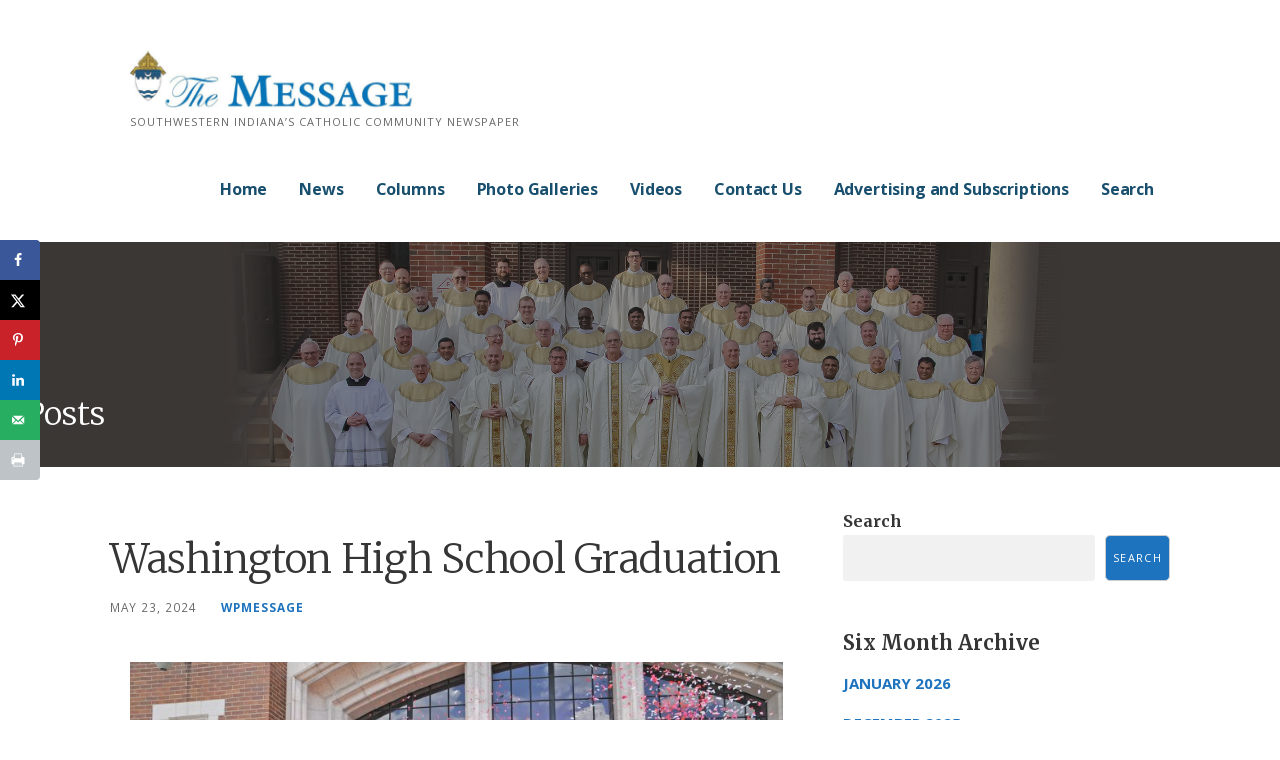

--- FILE ---
content_type: text/html; charset=UTF-8
request_url: https://evdiomessage.org/washington-high-school-graduation/
body_size: 19068
content:
<!DOCTYPE html>

<html lang="en-US">

<head>

	<meta charset="UTF-8">

	<meta name="viewport" content="width=device-width, initial-scale=1">

	<link rel="profile" href="http://gmpg.org/xfn/11">

	<link rel="pingback" href="https://evdiomessage.org/xmlrpc.php">

	<meta name='robots' content='index, follow, max-image-preview:large, max-snippet:-1, max-video-preview:-1' />
	<style>img:is([sizes="auto" i], [sizes^="auto," i]) { contain-intrinsic-size: 3000px 1500px }</style>
	
	<!-- This site is optimized with the Yoast SEO plugin v26.8 - https://yoast.com/product/yoast-seo-wordpress/ -->
	<title>Washington High School Graduation -</title>
	<link rel="canonical" href="https://evdiomessage.org/washington-high-school-graduation/" />
	<meta name="author" content="wpmessage" />
	<meta name="twitter:label1" content="Written by" />
	<meta name="twitter:data1" content="wpmessage" />
	<meta name="twitter:label2" content="Est. reading time" />
	<meta name="twitter:data2" content="11 minutes" />
	<script type="application/ld+json" class="yoast-schema-graph">{"@context":"https://schema.org","@graph":[{"@type":"Article","@id":"https://evdiomessage.org/washington-high-school-graduation/#article","isPartOf":{"@id":"https://evdiomessage.org/washington-high-school-graduation/"},"author":{"name":"wpmessage","@id":"https://evdiomessage.org/#/schema/person/e83d65b287f33b3f8ff3c4af79e13204"},"headline":"Washington High School Graduation","datePublished":"2024-05-23T19:02:57+00:00","dateModified":"2025-02-18T21:57:05+00:00","mainEntityOfPage":{"@id":"https://evdiomessage.org/washington-high-school-graduation/"},"wordCount":51,"image":{"@id":"https://evdiomessage.org/washington-high-school-graduation/#primaryimage"},"thumbnailUrl":"https://evdiomessage.org/wp-content/uploads/2024/05/DSC_3209__1716393548_13687.jpg","articleSection":["Photo Gallery"],"inLanguage":"en-US"},{"@type":"WebPage","@id":"https://evdiomessage.org/washington-high-school-graduation/","url":"https://evdiomessage.org/washington-high-school-graduation/","name":"Washington High School Graduation -","isPartOf":{"@id":"https://evdiomessage.org/#website"},"primaryImageOfPage":{"@id":"https://evdiomessage.org/washington-high-school-graduation/#primaryimage"},"image":{"@id":"https://evdiomessage.org/washington-high-school-graduation/#primaryimage"},"thumbnailUrl":"https://evdiomessage.org/wp-content/uploads/2024/05/DSC_3209__1716393548_13687.jpg","datePublished":"2024-05-23T19:02:57+00:00","dateModified":"2025-02-18T21:57:05+00:00","author":{"@id":"https://evdiomessage.org/#/schema/person/e83d65b287f33b3f8ff3c4af79e13204"},"breadcrumb":{"@id":"https://evdiomessage.org/washington-high-school-graduation/#breadcrumb"},"inLanguage":"en-US","potentialAction":[{"@type":"ReadAction","target":["https://evdiomessage.org/washington-high-school-graduation/"]}]},{"@type":"ImageObject","inLanguage":"en-US","@id":"https://evdiomessage.org/washington-high-school-graduation/#primaryimage","url":"https://evdiomessage.org/wp-content/uploads/2024/05/DSC_3209__1716393548_13687.jpg","contentUrl":"https://evdiomessage.org/wp-content/uploads/2024/05/DSC_3209__1716393548_13687.jpg","width":800,"height":531},{"@type":"BreadcrumbList","@id":"https://evdiomessage.org/washington-high-school-graduation/#breadcrumb","itemListElement":[{"@type":"ListItem","position":1,"name":"Home","item":"https://evdiomessage.org/"},{"@type":"ListItem","position":2,"name":"Washington High School Graduation"}]},{"@type":"WebSite","@id":"https://evdiomessage.org/#website","url":"https://evdiomessage.org/","name":"","description":"Southwestern Indiana’s Catholic Community Newspaper","potentialAction":[{"@type":"SearchAction","target":{"@type":"EntryPoint","urlTemplate":"https://evdiomessage.org/?s={search_term_string}"},"query-input":{"@type":"PropertyValueSpecification","valueRequired":true,"valueName":"search_term_string"}}],"inLanguage":"en-US"},{"@type":"Person","@id":"https://evdiomessage.org/#/schema/person/e83d65b287f33b3f8ff3c4af79e13204","name":"wpmessage","image":{"@type":"ImageObject","inLanguage":"en-US","@id":"https://evdiomessage.org/#/schema/person/image/","url":"https://secure.gravatar.com/avatar/7662eb09d0c6f60dea4f06d98c68c44e8ec88739b8315aa1de25cb33c9a07e21?s=96&d=mm&r=g","contentUrl":"https://secure.gravatar.com/avatar/7662eb09d0c6f60dea4f06d98c68c44e8ec88739b8315aa1de25cb33c9a07e21?s=96&d=mm&r=g","caption":"wpmessage"},"url":"https://evdiomessage.org/author/wpmessage/"}]}</script>
	<!-- / Yoast SEO plugin. -->


<!-- Hubbub v.1.36.3 https://morehubbub.com/ -->
<meta property="og:locale" content="en_US" />
<meta property="og:type" content="article" />
<meta property="og:title" content="Washington High School Graduation" />
<meta property="og:description" content="&nbsp; &nbsp; &nbsp; Washington Catholic School held commencement May 18 at the old school gymnasium on the Our Lady of Hope Parish campus, with 17 students graduating as part of the class. The Message photos" />
<meta property="og:url" content="https://evdiomessage.org/washington-high-school-graduation/" />
<meta property="og:site_name" content="" />
<meta property="og:updated_time" content="2025-02-18T15:57:05+00:00" />
<meta property="article:published_time" content="2024-05-23T14:02:57+00:00" />
<meta property="article:modified_time" content="2025-02-18T15:57:05+00:00" />
<meta name="twitter:card" content="summary_large_image" />
<meta name="twitter:title" content="Washington High School Graduation" />
<meta name="twitter:description" content="&nbsp; &nbsp; &nbsp; Washington Catholic School held commencement May 18 at the old school gymnasium on the Our Lady of Hope Parish campus, with 17 students graduating as part of the class. The Message photos" />
<meta class="flipboard-article" content="&nbsp; &nbsp; &nbsp; Washington Catholic School held commencement May 18 at the old school gymnasium on the Our Lady of Hope Parish campus, with 17 students graduating as part of the class. The Message photos" />
<meta property="og:image" content="https://evdiomessage.org/wp-content/uploads/2024/05/DSC_3209__1716393548_13687.jpg" />
<meta name="twitter:image" content="https://evdiomessage.org/wp-content/uploads/2024/05/DSC_3209__1716393548_13687.jpg" />
<meta property="og:image:width" content="800" />
<meta property="og:image:height" content="531" />
<!-- Hubbub v.1.36.3 https://morehubbub.com/ -->
<link rel='dns-prefetch' href='//fonts.googleapis.com' />
<link rel="alternate" type="application/rss+xml" title=" &raquo; Feed" href="https://evdiomessage.org/feed/" />
<link rel="alternate" type="application/rss+xml" title=" &raquo; Comments Feed" href="https://evdiomessage.org/comments/feed/" />
		<!-- This site uses the Google Analytics by MonsterInsights plugin v9.11.1 - Using Analytics tracking - https://www.monsterinsights.com/ -->
							<script src="//www.googletagmanager.com/gtag/js?id=G-9BWH728EP6"  data-cfasync="false" data-wpfc-render="false" type="text/javascript" async></script>
			<script data-cfasync="false" data-wpfc-render="false" type="text/javascript">
				var mi_version = '9.11.1';
				var mi_track_user = true;
				var mi_no_track_reason = '';
								var MonsterInsightsDefaultLocations = {"page_location":"https:\/\/evdiomessage.org\/washington-high-school-graduation\/"};
								if ( typeof MonsterInsightsPrivacyGuardFilter === 'function' ) {
					var MonsterInsightsLocations = (typeof MonsterInsightsExcludeQuery === 'object') ? MonsterInsightsPrivacyGuardFilter( MonsterInsightsExcludeQuery ) : MonsterInsightsPrivacyGuardFilter( MonsterInsightsDefaultLocations );
				} else {
					var MonsterInsightsLocations = (typeof MonsterInsightsExcludeQuery === 'object') ? MonsterInsightsExcludeQuery : MonsterInsightsDefaultLocations;
				}

								var disableStrs = [
										'ga-disable-G-9BWH728EP6',
									];

				/* Function to detect opted out users */
				function __gtagTrackerIsOptedOut() {
					for (var index = 0; index < disableStrs.length; index++) {
						if (document.cookie.indexOf(disableStrs[index] + '=true') > -1) {
							return true;
						}
					}

					return false;
				}

				/* Disable tracking if the opt-out cookie exists. */
				if (__gtagTrackerIsOptedOut()) {
					for (var index = 0; index < disableStrs.length; index++) {
						window[disableStrs[index]] = true;
					}
				}

				/* Opt-out function */
				function __gtagTrackerOptout() {
					for (var index = 0; index < disableStrs.length; index++) {
						document.cookie = disableStrs[index] + '=true; expires=Thu, 31 Dec 2099 23:59:59 UTC; path=/';
						window[disableStrs[index]] = true;
					}
				}

				if ('undefined' === typeof gaOptout) {
					function gaOptout() {
						__gtagTrackerOptout();
					}
				}
								window.dataLayer = window.dataLayer || [];

				window.MonsterInsightsDualTracker = {
					helpers: {},
					trackers: {},
				};
				if (mi_track_user) {
					function __gtagDataLayer() {
						dataLayer.push(arguments);
					}

					function __gtagTracker(type, name, parameters) {
						if (!parameters) {
							parameters = {};
						}

						if (parameters.send_to) {
							__gtagDataLayer.apply(null, arguments);
							return;
						}

						if (type === 'event') {
														parameters.send_to = monsterinsights_frontend.v4_id;
							var hookName = name;
							if (typeof parameters['event_category'] !== 'undefined') {
								hookName = parameters['event_category'] + ':' + name;
							}

							if (typeof MonsterInsightsDualTracker.trackers[hookName] !== 'undefined') {
								MonsterInsightsDualTracker.trackers[hookName](parameters);
							} else {
								__gtagDataLayer('event', name, parameters);
							}
							
						} else {
							__gtagDataLayer.apply(null, arguments);
						}
					}

					__gtagTracker('js', new Date());
					__gtagTracker('set', {
						'developer_id.dZGIzZG': true,
											});
					if ( MonsterInsightsLocations.page_location ) {
						__gtagTracker('set', MonsterInsightsLocations);
					}
										__gtagTracker('config', 'G-9BWH728EP6', {"forceSSL":"true"} );
										window.gtag = __gtagTracker;										(function () {
						/* https://developers.google.com/analytics/devguides/collection/analyticsjs/ */
						/* ga and __gaTracker compatibility shim. */
						var noopfn = function () {
							return null;
						};
						var newtracker = function () {
							return new Tracker();
						};
						var Tracker = function () {
							return null;
						};
						var p = Tracker.prototype;
						p.get = noopfn;
						p.set = noopfn;
						p.send = function () {
							var args = Array.prototype.slice.call(arguments);
							args.unshift('send');
							__gaTracker.apply(null, args);
						};
						var __gaTracker = function () {
							var len = arguments.length;
							if (len === 0) {
								return;
							}
							var f = arguments[len - 1];
							if (typeof f !== 'object' || f === null || typeof f.hitCallback !== 'function') {
								if ('send' === arguments[0]) {
									var hitConverted, hitObject = false, action;
									if ('event' === arguments[1]) {
										if ('undefined' !== typeof arguments[3]) {
											hitObject = {
												'eventAction': arguments[3],
												'eventCategory': arguments[2],
												'eventLabel': arguments[4],
												'value': arguments[5] ? arguments[5] : 1,
											}
										}
									}
									if ('pageview' === arguments[1]) {
										if ('undefined' !== typeof arguments[2]) {
											hitObject = {
												'eventAction': 'page_view',
												'page_path': arguments[2],
											}
										}
									}
									if (typeof arguments[2] === 'object') {
										hitObject = arguments[2];
									}
									if (typeof arguments[5] === 'object') {
										Object.assign(hitObject, arguments[5]);
									}
									if ('undefined' !== typeof arguments[1].hitType) {
										hitObject = arguments[1];
										if ('pageview' === hitObject.hitType) {
											hitObject.eventAction = 'page_view';
										}
									}
									if (hitObject) {
										action = 'timing' === arguments[1].hitType ? 'timing_complete' : hitObject.eventAction;
										hitConverted = mapArgs(hitObject);
										__gtagTracker('event', action, hitConverted);
									}
								}
								return;
							}

							function mapArgs(args) {
								var arg, hit = {};
								var gaMap = {
									'eventCategory': 'event_category',
									'eventAction': 'event_action',
									'eventLabel': 'event_label',
									'eventValue': 'event_value',
									'nonInteraction': 'non_interaction',
									'timingCategory': 'event_category',
									'timingVar': 'name',
									'timingValue': 'value',
									'timingLabel': 'event_label',
									'page': 'page_path',
									'location': 'page_location',
									'title': 'page_title',
									'referrer' : 'page_referrer',
								};
								for (arg in args) {
																		if (!(!args.hasOwnProperty(arg) || !gaMap.hasOwnProperty(arg))) {
										hit[gaMap[arg]] = args[arg];
									} else {
										hit[arg] = args[arg];
									}
								}
								return hit;
							}

							try {
								f.hitCallback();
							} catch (ex) {
							}
						};
						__gaTracker.create = newtracker;
						__gaTracker.getByName = newtracker;
						__gaTracker.getAll = function () {
							return [];
						};
						__gaTracker.remove = noopfn;
						__gaTracker.loaded = true;
						window['__gaTracker'] = __gaTracker;
					})();
									} else {
										console.log("");
					(function () {
						function __gtagTracker() {
							return null;
						}

						window['__gtagTracker'] = __gtagTracker;
						window['gtag'] = __gtagTracker;
					})();
									}
			</script>
							<!-- / Google Analytics by MonsterInsights -->
		<script type="text/javascript">
/* <![CDATA[ */
window._wpemojiSettings = {"baseUrl":"https:\/\/s.w.org\/images\/core\/emoji\/16.0.1\/72x72\/","ext":".png","svgUrl":"https:\/\/s.w.org\/images\/core\/emoji\/16.0.1\/svg\/","svgExt":".svg","source":{"concatemoji":"https:\/\/evdiomessage.org\/wp-includes\/js\/wp-emoji-release.min.js?ver=6.8.3"}};
/*! This file is auto-generated */
!function(s,n){var o,i,e;function c(e){try{var t={supportTests:e,timestamp:(new Date).valueOf()};sessionStorage.setItem(o,JSON.stringify(t))}catch(e){}}function p(e,t,n){e.clearRect(0,0,e.canvas.width,e.canvas.height),e.fillText(t,0,0);var t=new Uint32Array(e.getImageData(0,0,e.canvas.width,e.canvas.height).data),a=(e.clearRect(0,0,e.canvas.width,e.canvas.height),e.fillText(n,0,0),new Uint32Array(e.getImageData(0,0,e.canvas.width,e.canvas.height).data));return t.every(function(e,t){return e===a[t]})}function u(e,t){e.clearRect(0,0,e.canvas.width,e.canvas.height),e.fillText(t,0,0);for(var n=e.getImageData(16,16,1,1),a=0;a<n.data.length;a++)if(0!==n.data[a])return!1;return!0}function f(e,t,n,a){switch(t){case"flag":return n(e,"\ud83c\udff3\ufe0f\u200d\u26a7\ufe0f","\ud83c\udff3\ufe0f\u200b\u26a7\ufe0f")?!1:!n(e,"\ud83c\udde8\ud83c\uddf6","\ud83c\udde8\u200b\ud83c\uddf6")&&!n(e,"\ud83c\udff4\udb40\udc67\udb40\udc62\udb40\udc65\udb40\udc6e\udb40\udc67\udb40\udc7f","\ud83c\udff4\u200b\udb40\udc67\u200b\udb40\udc62\u200b\udb40\udc65\u200b\udb40\udc6e\u200b\udb40\udc67\u200b\udb40\udc7f");case"emoji":return!a(e,"\ud83e\udedf")}return!1}function g(e,t,n,a){var r="undefined"!=typeof WorkerGlobalScope&&self instanceof WorkerGlobalScope?new OffscreenCanvas(300,150):s.createElement("canvas"),o=r.getContext("2d",{willReadFrequently:!0}),i=(o.textBaseline="top",o.font="600 32px Arial",{});return e.forEach(function(e){i[e]=t(o,e,n,a)}),i}function t(e){var t=s.createElement("script");t.src=e,t.defer=!0,s.head.appendChild(t)}"undefined"!=typeof Promise&&(o="wpEmojiSettingsSupports",i=["flag","emoji"],n.supports={everything:!0,everythingExceptFlag:!0},e=new Promise(function(e){s.addEventListener("DOMContentLoaded",e,{once:!0})}),new Promise(function(t){var n=function(){try{var e=JSON.parse(sessionStorage.getItem(o));if("object"==typeof e&&"number"==typeof e.timestamp&&(new Date).valueOf()<e.timestamp+604800&&"object"==typeof e.supportTests)return e.supportTests}catch(e){}return null}();if(!n){if("undefined"!=typeof Worker&&"undefined"!=typeof OffscreenCanvas&&"undefined"!=typeof URL&&URL.createObjectURL&&"undefined"!=typeof Blob)try{var e="postMessage("+g.toString()+"("+[JSON.stringify(i),f.toString(),p.toString(),u.toString()].join(",")+"));",a=new Blob([e],{type:"text/javascript"}),r=new Worker(URL.createObjectURL(a),{name:"wpTestEmojiSupports"});return void(r.onmessage=function(e){c(n=e.data),r.terminate(),t(n)})}catch(e){}c(n=g(i,f,p,u))}t(n)}).then(function(e){for(var t in e)n.supports[t]=e[t],n.supports.everything=n.supports.everything&&n.supports[t],"flag"!==t&&(n.supports.everythingExceptFlag=n.supports.everythingExceptFlag&&n.supports[t]);n.supports.everythingExceptFlag=n.supports.everythingExceptFlag&&!n.supports.flag,n.DOMReady=!1,n.readyCallback=function(){n.DOMReady=!0}}).then(function(){return e}).then(function(){var e;n.supports.everything||(n.readyCallback(),(e=n.source||{}).concatemoji?t(e.concatemoji):e.wpemoji&&e.twemoji&&(t(e.twemoji),t(e.wpemoji)))}))}((window,document),window._wpemojiSettings);
/* ]]> */
</script>
<style id='wp-emoji-styles-inline-css' type='text/css'>

	img.wp-smiley, img.emoji {
		display: inline !important;
		border: none !important;
		box-shadow: none !important;
		height: 1em !important;
		width: 1em !important;
		margin: 0 0.07em !important;
		vertical-align: -0.1em !important;
		background: none !important;
		padding: 0 !important;
	}
</style>
<link rel='stylesheet' id='wp-block-library-css' href='https://evdiomessage.org/wp-includes/css/dist/block-library/style.min.css?ver=6.8.3' type='text/css' media='all' />
<style id='wp-block-library-theme-inline-css' type='text/css'>
.wp-block-audio :where(figcaption){color:#555;font-size:13px;text-align:center}.is-dark-theme .wp-block-audio :where(figcaption){color:#ffffffa6}.wp-block-audio{margin:0 0 1em}.wp-block-code{border:1px solid #ccc;border-radius:4px;font-family:Menlo,Consolas,monaco,monospace;padding:.8em 1em}.wp-block-embed :where(figcaption){color:#555;font-size:13px;text-align:center}.is-dark-theme .wp-block-embed :where(figcaption){color:#ffffffa6}.wp-block-embed{margin:0 0 1em}.blocks-gallery-caption{color:#555;font-size:13px;text-align:center}.is-dark-theme .blocks-gallery-caption{color:#ffffffa6}:root :where(.wp-block-image figcaption){color:#555;font-size:13px;text-align:center}.is-dark-theme :root :where(.wp-block-image figcaption){color:#ffffffa6}.wp-block-image{margin:0 0 1em}.wp-block-pullquote{border-bottom:4px solid;border-top:4px solid;color:currentColor;margin-bottom:1.75em}.wp-block-pullquote cite,.wp-block-pullquote footer,.wp-block-pullquote__citation{color:currentColor;font-size:.8125em;font-style:normal;text-transform:uppercase}.wp-block-quote{border-left:.25em solid;margin:0 0 1.75em;padding-left:1em}.wp-block-quote cite,.wp-block-quote footer{color:currentColor;font-size:.8125em;font-style:normal;position:relative}.wp-block-quote:where(.has-text-align-right){border-left:none;border-right:.25em solid;padding-left:0;padding-right:1em}.wp-block-quote:where(.has-text-align-center){border:none;padding-left:0}.wp-block-quote.is-large,.wp-block-quote.is-style-large,.wp-block-quote:where(.is-style-plain){border:none}.wp-block-search .wp-block-search__label{font-weight:700}.wp-block-search__button{border:1px solid #ccc;padding:.375em .625em}:where(.wp-block-group.has-background){padding:1.25em 2.375em}.wp-block-separator.has-css-opacity{opacity:.4}.wp-block-separator{border:none;border-bottom:2px solid;margin-left:auto;margin-right:auto}.wp-block-separator.has-alpha-channel-opacity{opacity:1}.wp-block-separator:not(.is-style-wide):not(.is-style-dots){width:100px}.wp-block-separator.has-background:not(.is-style-dots){border-bottom:none;height:1px}.wp-block-separator.has-background:not(.is-style-wide):not(.is-style-dots){height:2px}.wp-block-table{margin:0 0 1em}.wp-block-table td,.wp-block-table th{word-break:normal}.wp-block-table :where(figcaption){color:#555;font-size:13px;text-align:center}.is-dark-theme .wp-block-table :where(figcaption){color:#ffffffa6}.wp-block-video :where(figcaption){color:#555;font-size:13px;text-align:center}.is-dark-theme .wp-block-video :where(figcaption){color:#ffffffa6}.wp-block-video{margin:0 0 1em}:root :where(.wp-block-template-part.has-background){margin-bottom:0;margin-top:0;padding:1.25em 2.375em}
</style>
<style id='classic-theme-styles-inline-css' type='text/css'>
/*! This file is auto-generated */
.wp-block-button__link{color:#fff;background-color:#32373c;border-radius:9999px;box-shadow:none;text-decoration:none;padding:calc(.667em + 2px) calc(1.333em + 2px);font-size:1.125em}.wp-block-file__button{background:#32373c;color:#fff;text-decoration:none}
</style>
<link rel='stylesheet' id='font-awesome-css' href='https://evdiomessage.org/wp-content/plugins/contact-widgets/assets/css/font-awesome.min.css?ver=4.7.0' type='text/css' media='all' />
<style id='global-styles-inline-css' type='text/css'>
:root{--wp--preset--aspect-ratio--square: 1;--wp--preset--aspect-ratio--4-3: 4/3;--wp--preset--aspect-ratio--3-4: 3/4;--wp--preset--aspect-ratio--3-2: 3/2;--wp--preset--aspect-ratio--2-3: 2/3;--wp--preset--aspect-ratio--16-9: 16/9;--wp--preset--aspect-ratio--9-16: 9/16;--wp--preset--color--black: #000000;--wp--preset--color--cyan-bluish-gray: #abb8c3;--wp--preset--color--white: #ffffff;--wp--preset--color--pale-pink: #f78da7;--wp--preset--color--vivid-red: #cf2e2e;--wp--preset--color--luminous-vivid-orange: #ff6900;--wp--preset--color--luminous-vivid-amber: #fcb900;--wp--preset--color--light-green-cyan: #7bdcb5;--wp--preset--color--vivid-green-cyan: #00d084;--wp--preset--color--pale-cyan-blue: #8ed1fc;--wp--preset--color--vivid-cyan-blue: #0693e3;--wp--preset--color--vivid-purple: #9b51e0;--wp--preset--color--primary: #03263B;--wp--preset--color--secondary: #0b3954;--wp--preset--color--tertiary: #bddae6;--wp--preset--color--quaternary: #ff6663;--wp--preset--color--quinary: #ffffff;--wp--preset--gradient--vivid-cyan-blue-to-vivid-purple: linear-gradient(135deg,rgba(6,147,227,1) 0%,rgb(155,81,224) 100%);--wp--preset--gradient--light-green-cyan-to-vivid-green-cyan: linear-gradient(135deg,rgb(122,220,180) 0%,rgb(0,208,130) 100%);--wp--preset--gradient--luminous-vivid-amber-to-luminous-vivid-orange: linear-gradient(135deg,rgba(252,185,0,1) 0%,rgba(255,105,0,1) 100%);--wp--preset--gradient--luminous-vivid-orange-to-vivid-red: linear-gradient(135deg,rgba(255,105,0,1) 0%,rgb(207,46,46) 100%);--wp--preset--gradient--very-light-gray-to-cyan-bluish-gray: linear-gradient(135deg,rgb(238,238,238) 0%,rgb(169,184,195) 100%);--wp--preset--gradient--cool-to-warm-spectrum: linear-gradient(135deg,rgb(74,234,220) 0%,rgb(151,120,209) 20%,rgb(207,42,186) 40%,rgb(238,44,130) 60%,rgb(251,105,98) 80%,rgb(254,248,76) 100%);--wp--preset--gradient--blush-light-purple: linear-gradient(135deg,rgb(255,206,236) 0%,rgb(152,150,240) 100%);--wp--preset--gradient--blush-bordeaux: linear-gradient(135deg,rgb(254,205,165) 0%,rgb(254,45,45) 50%,rgb(107,0,62) 100%);--wp--preset--gradient--luminous-dusk: linear-gradient(135deg,rgb(255,203,112) 0%,rgb(199,81,192) 50%,rgb(65,88,208) 100%);--wp--preset--gradient--pale-ocean: linear-gradient(135deg,rgb(255,245,203) 0%,rgb(182,227,212) 50%,rgb(51,167,181) 100%);--wp--preset--gradient--electric-grass: linear-gradient(135deg,rgb(202,248,128) 0%,rgb(113,206,126) 100%);--wp--preset--gradient--midnight: linear-gradient(135deg,rgb(2,3,129) 0%,rgb(40,116,252) 100%);--wp--preset--font-size--small: 13px;--wp--preset--font-size--medium: 20px;--wp--preset--font-size--large: 36px;--wp--preset--font-size--x-large: 42px;--wp--preset--spacing--20: 0.44rem;--wp--preset--spacing--30: 0.67rem;--wp--preset--spacing--40: 1rem;--wp--preset--spacing--50: 1.5rem;--wp--preset--spacing--60: 2.25rem;--wp--preset--spacing--70: 3.38rem;--wp--preset--spacing--80: 5.06rem;--wp--preset--shadow--natural: 6px 6px 9px rgba(0, 0, 0, 0.2);--wp--preset--shadow--deep: 12px 12px 50px rgba(0, 0, 0, 0.4);--wp--preset--shadow--sharp: 6px 6px 0px rgba(0, 0, 0, 0.2);--wp--preset--shadow--outlined: 6px 6px 0px -3px rgba(255, 255, 255, 1), 6px 6px rgba(0, 0, 0, 1);--wp--preset--shadow--crisp: 6px 6px 0px rgba(0, 0, 0, 1);}:where(.is-layout-flex){gap: 0.5em;}:where(.is-layout-grid){gap: 0.5em;}body .is-layout-flex{display: flex;}.is-layout-flex{flex-wrap: wrap;align-items: center;}.is-layout-flex > :is(*, div){margin: 0;}body .is-layout-grid{display: grid;}.is-layout-grid > :is(*, div){margin: 0;}:where(.wp-block-columns.is-layout-flex){gap: 2em;}:where(.wp-block-columns.is-layout-grid){gap: 2em;}:where(.wp-block-post-template.is-layout-flex){gap: 1.25em;}:where(.wp-block-post-template.is-layout-grid){gap: 1.25em;}.has-black-color{color: var(--wp--preset--color--black) !important;}.has-cyan-bluish-gray-color{color: var(--wp--preset--color--cyan-bluish-gray) !important;}.has-white-color{color: var(--wp--preset--color--white) !important;}.has-pale-pink-color{color: var(--wp--preset--color--pale-pink) !important;}.has-vivid-red-color{color: var(--wp--preset--color--vivid-red) !important;}.has-luminous-vivid-orange-color{color: var(--wp--preset--color--luminous-vivid-orange) !important;}.has-luminous-vivid-amber-color{color: var(--wp--preset--color--luminous-vivid-amber) !important;}.has-light-green-cyan-color{color: var(--wp--preset--color--light-green-cyan) !important;}.has-vivid-green-cyan-color{color: var(--wp--preset--color--vivid-green-cyan) !important;}.has-pale-cyan-blue-color{color: var(--wp--preset--color--pale-cyan-blue) !important;}.has-vivid-cyan-blue-color{color: var(--wp--preset--color--vivid-cyan-blue) !important;}.has-vivid-purple-color{color: var(--wp--preset--color--vivid-purple) !important;}.has-black-background-color{background-color: var(--wp--preset--color--black) !important;}.has-cyan-bluish-gray-background-color{background-color: var(--wp--preset--color--cyan-bluish-gray) !important;}.has-white-background-color{background-color: var(--wp--preset--color--white) !important;}.has-pale-pink-background-color{background-color: var(--wp--preset--color--pale-pink) !important;}.has-vivid-red-background-color{background-color: var(--wp--preset--color--vivid-red) !important;}.has-luminous-vivid-orange-background-color{background-color: var(--wp--preset--color--luminous-vivid-orange) !important;}.has-luminous-vivid-amber-background-color{background-color: var(--wp--preset--color--luminous-vivid-amber) !important;}.has-light-green-cyan-background-color{background-color: var(--wp--preset--color--light-green-cyan) !important;}.has-vivid-green-cyan-background-color{background-color: var(--wp--preset--color--vivid-green-cyan) !important;}.has-pale-cyan-blue-background-color{background-color: var(--wp--preset--color--pale-cyan-blue) !important;}.has-vivid-cyan-blue-background-color{background-color: var(--wp--preset--color--vivid-cyan-blue) !important;}.has-vivid-purple-background-color{background-color: var(--wp--preset--color--vivid-purple) !important;}.has-black-border-color{border-color: var(--wp--preset--color--black) !important;}.has-cyan-bluish-gray-border-color{border-color: var(--wp--preset--color--cyan-bluish-gray) !important;}.has-white-border-color{border-color: var(--wp--preset--color--white) !important;}.has-pale-pink-border-color{border-color: var(--wp--preset--color--pale-pink) !important;}.has-vivid-red-border-color{border-color: var(--wp--preset--color--vivid-red) !important;}.has-luminous-vivid-orange-border-color{border-color: var(--wp--preset--color--luminous-vivid-orange) !important;}.has-luminous-vivid-amber-border-color{border-color: var(--wp--preset--color--luminous-vivid-amber) !important;}.has-light-green-cyan-border-color{border-color: var(--wp--preset--color--light-green-cyan) !important;}.has-vivid-green-cyan-border-color{border-color: var(--wp--preset--color--vivid-green-cyan) !important;}.has-pale-cyan-blue-border-color{border-color: var(--wp--preset--color--pale-cyan-blue) !important;}.has-vivid-cyan-blue-border-color{border-color: var(--wp--preset--color--vivid-cyan-blue) !important;}.has-vivid-purple-border-color{border-color: var(--wp--preset--color--vivid-purple) !important;}.has-vivid-cyan-blue-to-vivid-purple-gradient-background{background: var(--wp--preset--gradient--vivid-cyan-blue-to-vivid-purple) !important;}.has-light-green-cyan-to-vivid-green-cyan-gradient-background{background: var(--wp--preset--gradient--light-green-cyan-to-vivid-green-cyan) !important;}.has-luminous-vivid-amber-to-luminous-vivid-orange-gradient-background{background: var(--wp--preset--gradient--luminous-vivid-amber-to-luminous-vivid-orange) !important;}.has-luminous-vivid-orange-to-vivid-red-gradient-background{background: var(--wp--preset--gradient--luminous-vivid-orange-to-vivid-red) !important;}.has-very-light-gray-to-cyan-bluish-gray-gradient-background{background: var(--wp--preset--gradient--very-light-gray-to-cyan-bluish-gray) !important;}.has-cool-to-warm-spectrum-gradient-background{background: var(--wp--preset--gradient--cool-to-warm-spectrum) !important;}.has-blush-light-purple-gradient-background{background: var(--wp--preset--gradient--blush-light-purple) !important;}.has-blush-bordeaux-gradient-background{background: var(--wp--preset--gradient--blush-bordeaux) !important;}.has-luminous-dusk-gradient-background{background: var(--wp--preset--gradient--luminous-dusk) !important;}.has-pale-ocean-gradient-background{background: var(--wp--preset--gradient--pale-ocean) !important;}.has-electric-grass-gradient-background{background: var(--wp--preset--gradient--electric-grass) !important;}.has-midnight-gradient-background{background: var(--wp--preset--gradient--midnight) !important;}.has-small-font-size{font-size: var(--wp--preset--font-size--small) !important;}.has-medium-font-size{font-size: var(--wp--preset--font-size--medium) !important;}.has-large-font-size{font-size: var(--wp--preset--font-size--large) !important;}.has-x-large-font-size{font-size: var(--wp--preset--font-size--x-large) !important;}
:where(.wp-block-post-template.is-layout-flex){gap: 1.25em;}:where(.wp-block-post-template.is-layout-grid){gap: 1.25em;}
:where(.wp-block-columns.is-layout-flex){gap: 2em;}:where(.wp-block-columns.is-layout-grid){gap: 2em;}
:root :where(.wp-block-pullquote){font-size: 1.5em;line-height: 1.6;}
</style>
<link rel='stylesheet' id='jquery-bxslider-css' href='https://evdiomessage.org/wp-content/plugins/beaver-builder-lite-version/css/jquery.bxslider.css?ver=2.9.4.2' type='text/css' media='all' />
<link rel='stylesheet' id='fl-builder-layout-24330-css' href='https://evdiomessage.org/wp-content/uploads/bb-plugin/cache/24330-layout.css?ver=2228a0251d3c3564cfc4be8348db6e25' type='text/css' media='all' />
<link rel='stylesheet' id='wp-components-css' href='https://evdiomessage.org/wp-includes/css/dist/components/style.min.css?ver=6.8.3' type='text/css' media='all' />
<link rel='stylesheet' id='godaddy-styles-css' href='https://evdiomessage.org/wp-content/mu-plugins/vendor/wpex/godaddy-launch/includes/Dependencies/GoDaddy/Styles/build/latest.css?ver=2.0.2' type='text/css' media='all' />
<link rel='stylesheet' id='ascension-css' href='https://evdiomessage.org/wp-content/themes/ascension/style.css?ver=1.1.5' type='text/css' media='all' />
<style id='ascension-inline-css' type='text/css'>
.hero{background-image:url(https://evdiomessage.org/wp-content/uploads/2023/06/2023-Priests-Diocese-Evansville-Header.jpg);}
.site-title a,.site-title a:visited{color:#194f6e;}.site-title a:hover,.site-title a:visited:hover{color:rgba(25, 79, 110, 0.8);}
.site-description{color:#686868;}
.hero,.hero .widget h1,.hero .widget h2,.hero .widget h3,.hero .widget h4,.hero .widget h5,.hero .widget h6,.hero .widget p,.hero .widget blockquote,.hero .widget cite,.hero .widget table,.hero .widget ul,.hero .widget ol,.hero .widget li,.hero .widget dd,.hero .widget dt,.hero .widget address,.hero .widget code,.hero .widget pre,.hero .widget .widget-title,.hero .page-header h1{color:#ffffff;}
.main-navigation ul li a,.main-navigation ul li a:visited,.main-navigation ul li a:hover,.main-navigation ul li a:focus,.main-navigation ul li a:visited:hover{color:#194f6e;}.main-navigation .sub-menu .menu-item-has-children > a::after{border-right-color:#194f6e;border-left-color:#194f6e;}.menu-toggle div{background-color:#194f6e;}.main-navigation ul li a:hover,.main-navigation ul li a:focus{color:rgba(25, 79, 110, 0.8);}
h1,h2,h3,h4,h5,h6,label,legend,table th,dl dt,.entry-title,.entry-title a,.entry-title a:visited,.widget-title{color:#353535;}.entry-title a:hover,.entry-title a:visited:hover,.entry-title a:focus,.entry-title a:visited:focus,.entry-title a:active,.entry-title a:visited:active{color:rgba(53, 53, 53, 0.8);}
body,input,select,textarea,input[type="text"]:focus,input[type="email"]:focus,input[type="url"]:focus,input[type="password"]:focus,input[type="search"]:focus,input[type="number"]:focus,input[type="tel"]:focus,input[type="range"]:focus,input[type="date"]:focus,input[type="month"]:focus,input[type="week"]:focus,input[type="time"]:focus,input[type="datetime"]:focus,input[type="datetime-local"]:focus,input[type="color"]:focus,textarea:focus,.navigation.pagination .paging-nav-text{color:#252525;}.fl-callout-text,.fl-rich-text{color:#252525;}hr{background-color:rgba(37, 37, 37, 0.1);border-color:rgba(37, 37, 37, 0.1);}input[type="text"],input[type="email"],input[type="url"],input[type="password"],input[type="search"],input[type="number"],input[type="tel"],input[type="range"],input[type="date"],input[type="month"],input[type="week"],input[type="time"],input[type="datetime"],input[type="datetime-local"],input[type="color"],textarea,.select2-container .select2-choice{color:rgba(37, 37, 37, 0.5);border-color:rgba(37, 37, 37, 0.1);}select,fieldset,blockquote,pre,code,abbr,acronym,.hentry table th,.hentry table td{border-color:rgba(37, 37, 37, 0.1);}.hentry table tr:hover td{background-color:rgba(37, 37, 37, 0.05);}
blockquote,.entry-meta,.entry-footer,.comment-meta .says,.logged-in-as,.wp-block-coblocks-author__heading{color:#686868;}
.site-footer .widget-title,.site-footer h1,.site-footer h2,.site-footer h3,.site-footer h4,.site-footer h5,.site-footer h6{color:#353535;}
.site-footer .widget,.site-footer .widget form label{color:#252525;}
.footer-menu ul li a,.footer-menu ul li a:visited{color:#686868;}.site-info-wrapper .social-menu a{background-color:#686868;}.footer-menu ul li a:hover,.footer-menu ul li a:visited:hover{color:rgba(104, 104, 104, 0.8);}
.site-info-wrapper .site-info-text{color:#686868;}
a,a:visited,.entry-title a:hover,.entry-title a:visited:hover{color:#1e73be;}.navigation.pagination .nav-links .page-numbers.current,.social-menu a:hover{background-color:#1e73be;}a:hover,a:visited:hover,a:focus,a:visited:focus,a:active,a:visited:active{color:rgba(30, 115, 190, 0.8);}.comment-list li.bypostauthor{border-color:rgba(30, 115, 190, 0.2);}
button,a.button,a.button:visited,input[type="button"],input[type="reset"],input[type="submit"],.wp-block-button__link,.site-info-wrapper .social-menu a:hover{background-color:#1e73be;border-color:#1e73be;}a.fl-button,a.fl-button:visited,.content-area .fl-builder-content a.fl-button,.content-area .fl-builder-content a.fl-button:visited{background-color:#1e73be;border-color:#1e73be;}button:hover,button:active,button:focus,a.button:hover,a.button:active,a.button:focus,a.button:visited:hover,a.button:visited:active,a.button:visited:focus,input[type="button"]:hover,input[type="button"]:active,input[type="button"]:focus,input[type="reset"]:hover,input[type="reset"]:active,input[type="reset"]:focus,input[type="submit"]:hover,input[type="submit"]:active,input[type="submit"]:focus{background-color:rgba(30, 115, 190, 0.8);border-color:rgba(30, 115, 190, 0.8);}a.fl-button:hover,a.fl-button:active,a.fl-button:focus,a.fl-button:visited:hover,a.fl-button:visited:active,a.fl-button:visited:focus,.content-area .fl-builder-content a.fl-button:hover,.content-area .fl-builder-content a.fl-button:active,.content-area .fl-builder-content a.fl-button:focus,.content-area .fl-builder-content a.fl-button:visited:hover,.content-area .fl-builder-content a.fl-button:visited:active,.content-area .fl-builder-content a.fl-button:visited:focus{background-color:rgba(30, 115, 190, 0.8);border-color:rgba(30, 115, 190, 0.8);}
button,button:hover,button:active,button:focus,a.button,a.button:hover,a.button:active,a.button:focus,a.button:visited,a.button:visited:hover,a.button:visited:active,a.button:visited:focus,input[type="button"],input[type="button"]:hover,input[type="button"]:active,input[type="button"]:focus,input[type="reset"],input[type="reset"]:hover,input[type="reset"]:active,input[type="reset"]:focus,input[type="submit"],input[type="submit"]:hover,input[type="submit"]:active,input[type="submit"]:focus,.wp-block-button__link{color:#ffffff;}a.fl-button
				a.fl-button:hover,a.fl-button:active,a.fl-button:focus,a.fl-button:visited,a.fl-button:visited:hover,a.fl-button:visited:active,a.fl-button:visited:focus,.content-area .fl-builder-content a.fl-button,.content-area .fl-builder-content a.fl-button *,.content-area .fl-builder-content a.fl-button:visited,.content-area .fl-builder-content a.fl-button:visited *{color:#ffffff;}
body{background-color:#ffffff;}.navigation.pagination .nav-links .page-numbers.current{color:#ffffff;}
.hero{background-color:#252525;}.hero{-webkit-box-shadow:inset 0 0 0 9999em;-moz-box-shadow:inset 0 0 0 9999em;box-shadow:inset 0 0 0 9999em;color:rgba(37, 37, 37, 0.50);}
.main-navigation-container,.main-navigation.open,.main-navigation ul ul,.main-navigation .sub-menu{background-color:#ffffff;}.site-header{background-color:#ffffff;}
.site-footer{background-color:#f5f5f5;}
.site-info-wrapper{background-color:#ffffff;}.site-info-wrapper .social-menu a,.site-info-wrapper .social-menu a:visited,.site-info-wrapper .social-menu a:hover,.site-info-wrapper .social-menu a:visited:hover{color:#ffffff;}
.has-primary-color{color:#03263B;}.has-primary-background-color{background-color:#03263B;}
.has-secondary-color{color:#0b3954;}.has-secondary-background-color{background-color:#0b3954;}
.has-tertiary-color{color:#bddae6;}.has-tertiary-background-color{background-color:#bddae6;}
.has-quaternary-color{color:#ff6663;}.has-quaternary-background-color{background-color:#ff6663;}
.has-quinary-color{color:#ffffff;}.has-quinary-background-color{background-color:#ffffff;}
</style>
<link rel='stylesheet' id='dpsp-frontend-style-pro-css' href='https://evdiomessage.org/wp-content/plugins/social-pug/assets/dist/style-frontend-pro.css?ver=1.36.3' type='text/css' media='all' />
<style id='dpsp-frontend-style-pro-inline-css' type='text/css'>

				@media screen and ( max-width : 720px ) {
					.dpsp-content-wrapper.dpsp-hide-on-mobile,
					.dpsp-share-text.dpsp-hide-on-mobile {
						display: none;
					}
					.dpsp-has-spacing .dpsp-networks-btns-wrapper li {
						margin:0 2% 10px 0;
					}
					.dpsp-network-btn.dpsp-has-label:not(.dpsp-has-count) {
						max-height: 40px;
						padding: 0;
						justify-content: center;
					}
					.dpsp-content-wrapper.dpsp-size-small .dpsp-network-btn.dpsp-has-label:not(.dpsp-has-count){
						max-height: 32px;
					}
					.dpsp-content-wrapper.dpsp-size-large .dpsp-network-btn.dpsp-has-label:not(.dpsp-has-count){
						max-height: 46px;
					}
				}
			
			@media screen and ( max-width : 720px ) {
				aside#dpsp-floating-sidebar.dpsp-hide-on-mobile.opened {
					display: none;
				}
			}
			
</style>
<link rel='stylesheet' id='wpcw-css' href='https://evdiomessage.org/wp-content/plugins/contact-widgets/assets/css/style.min.css?ver=1.0.1' type='text/css' media='all' />
<link rel='stylesheet' id='wp-pagenavi-css' href='https://evdiomessage.org/wp-content/plugins/wp-pagenavi/pagenavi-css.css?ver=2.70' type='text/css' media='all' />
<link rel='stylesheet' id='ascension-fonts-css' href='https://fonts.googleapis.com/css?family=Merriweather%3A300%2C400%2C700%7COpen+Sans%3A300%2C400%2C700&#038;subset=latin&#038;ver=1.8.9' type='text/css' media='all' />
<style id='ascension-fonts-inline-css' type='text/css'>
.site-title{font-family:"Merriweather", sans-serif;}
.main-navigation ul li a,.main-navigation ul li a:visited,button,a.button,a.fl-button,input[type="button"],input[type="reset"],input[type="submit"]{font-family:"Open Sans", sans-serif;}
h1,h2,h3,h4,h5,h6,label,legend,table th,dl dt,.entry-title,.widget-title{font-family:"Merriweather", sans-serif;}
body,p,ol li,ul li,dl dd,.fl-callout-text{font-family:"Open Sans", sans-serif;}
blockquote,.entry-meta,.entry-footer,.comment-list li .comment-meta .says,.comment-list li .comment-metadata,.comment-reply-link,#respond .logged-in-as{font-family:"Open Sans", sans-serif;}
</style>
<script type="text/javascript" src="https://evdiomessage.org/wp-content/plugins/google-analytics-for-wordpress/assets/js/frontend-gtag.min.js?ver=9.11.1" id="monsterinsights-frontend-script-js" async="async" data-wp-strategy="async"></script>
<script data-cfasync="false" data-wpfc-render="false" type="text/javascript" id='monsterinsights-frontend-script-js-extra'>/* <![CDATA[ */
var monsterinsights_frontend = {"js_events_tracking":"true","download_extensions":"","inbound_paths":"[]","home_url":"https:\/\/evdiomessage.org","hash_tracking":"false","v4_id":"G-9BWH728EP6"};/* ]]> */
</script>
<script type="text/javascript" src="https://evdiomessage.org/wp-includes/js/jquery/jquery.min.js?ver=3.7.1" id="jquery-core-js"></script>
<script type="text/javascript" src="https://evdiomessage.org/wp-includes/js/jquery/jquery-migrate.min.js?ver=3.4.1" id="jquery-migrate-js"></script>
<link rel="https://api.w.org/" href="https://evdiomessage.org/wp-json/" /><link rel="alternate" title="JSON" type="application/json" href="https://evdiomessage.org/wp-json/wp/v2/posts/24330" /><link rel="EditURI" type="application/rsd+xml" title="RSD" href="https://evdiomessage.org/xmlrpc.php?rsd" />
<link rel='shortlink' href='https://evdiomessage.org/?p=24330' />
<link rel="alternate" title="oEmbed (JSON)" type="application/json+oembed" href="https://evdiomessage.org/wp-json/oembed/1.0/embed?url=https%3A%2F%2Fevdiomessage.org%2Fwashington-high-school-graduation%2F" />
<link rel="alternate" title="oEmbed (XML)" type="text/xml+oembed" href="https://evdiomessage.org/wp-json/oembed/1.0/embed?url=https%3A%2F%2Fevdiomessage.org%2Fwashington-high-school-graduation%2F&#038;format=xml" />
<meta name="hubbub-info" description="Hubbub 1.36.3"><style type='text/css'>
.site-title a,.site-title a:visited{color:194f6e;}
</style><link rel="icon" href="https://evdiomessage.org/wp-content/uploads/2019/08/cropped-Icon-4-Message-Masthead-new-website-4-32x32.jpg" sizes="32x32" />
<link rel="icon" href="https://evdiomessage.org/wp-content/uploads/2019/08/cropped-Icon-4-Message-Masthead-new-website-4-192x192.jpg" sizes="192x192" />
<link rel="apple-touch-icon" href="https://evdiomessage.org/wp-content/uploads/2019/08/cropped-Icon-4-Message-Masthead-new-website-4-180x180.jpg" />
<meta name="msapplication-TileImage" content="https://evdiomessage.org/wp-content/uploads/2019/08/cropped-Icon-4-Message-Masthead-new-website-4-270x270.jpg" />
		<style type="text/css" id="wp-custom-css">
			.hero .page-header
h1 {
	text-align: center	
}
.hero .hero-inner {
	padding-top: 150px;
	padding-bottom: 15px;
	padding-left: 25px;
	padding-right: 25px;
}

aside#block-2, aside#block-4 {
    margin-bottom: 0px;
}

aside h3 {
    padding-bottom: 0px;
    margin-bottom: 0px;
}

aside#block-6 p {
    display: none;
}

aside li a {
    padding-bottom: 0px!important;
}		</style>
		
</head>

<body class="wp-singular post-template-default single single-post postid-24330 single-format-standard wp-custom-logo wp-theme-primer wp-child-theme-ascension fl-builder fl-builder-lite-2-9-4-2 fl-no-js custom-header-image layout-two-column-default no-max-width">

	
	<div id="page" class="hfeed site">

		<a class="skip-link screen-reader-text" href="#content">Skip to content</a>

		
		<header id="masthead" class="site-header" role="banner">

			
			<div class="site-header-wrapper">

				
<div class="site-title-wrapper">

	<a href="https://evdiomessage.org/" class="custom-logo-link" rel="home"><img width="2560" height="216" src="https://evdiomessage.org/wp-content/uploads/2022/04/the-message-masthead-1-scaled.jpg" class="custom-logo" alt="" decoding="async" fetchpriority="high" srcset="https://evdiomessage.org/wp-content/uploads/2022/04/the-message-masthead-1-scaled.jpg 2560w, https://evdiomessage.org/wp-content/uploads/2022/04/the-message-masthead-1-300x25.jpg 300w, https://evdiomessage.org/wp-content/uploads/2022/04/the-message-masthead-1-1024x87.jpg 1024w, https://evdiomessage.org/wp-content/uploads/2022/04/the-message-masthead-1-768x65.jpg 768w, https://evdiomessage.org/wp-content/uploads/2022/04/the-message-masthead-1-1536x130.jpg 1536w, https://evdiomessage.org/wp-content/uploads/2022/04/the-message-masthead-1-2048x173.jpg 2048w, https://evdiomessage.org/wp-content/uploads/2022/04/the-message-masthead-1-1600x135.jpg 1600w" sizes="(max-width: 2560px) 100vw, 2560px" /></a>
	
	<div class="site-description">Southwestern Indiana’s Catholic Community Newspaper</div>
</div><!-- .site-title-wrapper -->

<div class="main-navigation-container">

	
<div class="menu-toggle" id="menu-toggle" role="button" tabindex="0"
	>
	<div></div>
	<div></div>
	<div></div>
</div><!-- #menu-toggle -->

	<nav id="site-navigation" class="main-navigation">

		<div class="menu-primary-menu-container"><ul id="menu-primary-menu" class="menu"><li id="menu-item-26027" class="menu-item menu-item-type-post_type menu-item-object-page menu-item-home menu-item-26027"><a href="https://evdiomessage.org/">Home</a></li>
<li id="menu-item-25810" class="menu-item menu-item-type-post_type menu-item-object-page menu-item-has-children menu-item-25810"><a href="https://evdiomessage.org/local-news/">News</a>
<span  class="expand" role="button" tabindex="0"></span>

<ul class="sub-menu">
	<li id="menu-item-25809" class="menu-item menu-item-type-post_type menu-item-object-page menu-item-25809"><a href="https://evdiomessage.org/local-news/">Local News</a></li>
	<li id="menu-item-25804" class="menu-item menu-item-type-post_type menu-item-object-page menu-item-25804"><a href="https://evdiomessage.org/seminarian-profiles/">Seminarian Profiles</a></li>
	<li id="menu-item-25805" class="menu-item menu-item-type-post_type menu-item-object-page menu-item-25805"><a href="https://evdiomessage.org/special-features/">Special Features</a></li>
	<li id="menu-item-25806" class="menu-item menu-item-type-post_type menu-item-object-page menu-item-25806"><a href="https://evdiomessage.org/evdio75/">#EVDIO75</a></li>
	<li id="menu-item-25807" class="menu-item menu-item-type-post_type menu-item-object-page menu-item-25807"><a href="https://evdiomessage.org/cathederal-dedication/">Cathedral Dedication</a></li>
	<li id="menu-item-25808" class="menu-item menu-item-type-post_type menu-item-object-page menu-item-25808"><a href="https://evdiomessage.org/us-world-news/">US/World News</a></li>
	<li id="menu-item-13902" class="menu-item menu-item-type-post_type menu-item-object-page menu-item-has-children menu-item-13902"><a href="https://evdiomessage.org/local-news-archive/">Local News Archive</a>
	<span  class="expand" role="button" tabindex="0"></span>

	<ul class="sub-menu">
		<li id="menu-item-18311" class="menu-item menu-item-type-post_type menu-item-object-page menu-item-18311"><a href="https://evdiomessage.org/local-news-2023/">Local News 2023</a></li>
		<li id="menu-item-14334" class="menu-item menu-item-type-post_type menu-item-object-page menu-item-14334"><a href="https://evdiomessage.org/local-news-2022/">Local News 2022</a></li>
		<li id="menu-item-13913" class="menu-item menu-item-type-post_type menu-item-object-page menu-item-13913"><a href="https://evdiomessage.org/current-local-news/">Local News 2021</a></li>
		<li id="menu-item-13908" class="menu-item menu-item-type-post_type menu-item-object-page menu-item-13908"><a href="https://evdiomessage.org/local-news-2020/">Local News 2020</a></li>
		<li id="menu-item-13897" class="menu-item menu-item-type-post_type menu-item-object-page menu-item-13897"><a href="https://evdiomessage.org/news-archive/">Local News 2019</a></li>
	</ul>
</li>
</ul>
</li>
<li id="menu-item-166" class="menu-item menu-item-type-post_type menu-item-object-page menu-item-has-children menu-item-166"><a href="https://evdiomessage.org/columns/">Columns</a>
<span  class="expand" role="button" tabindex="0"></span>

<ul class="sub-menu">
	<li id="menu-item-18099" class="menu-item menu-item-type-taxonomy menu-item-object-category menu-item-18099"><a href="https://evdiomessage.org/columns/bishops-corner/">The Bishop&#8217;s Corner</a></li>
	<li id="menu-item-18100" class="menu-item menu-item-type-taxonomy menu-item-object-category menu-item-18100"><a href="https://evdiomessage.org/columns/journey-of-faith/">Journey of Faith</a></li>
	<li id="menu-item-18101" class="menu-item menu-item-type-taxonomy menu-item-object-category menu-item-18101"><a href="https://evdiomessage.org/columns/daily-blessings/">Daily Blessings</a></li>
	<li id="menu-item-18102" class="menu-item menu-item-type-taxonomy menu-item-object-category menu-item-18102"><a href="https://evdiomessage.org/columns/sunday-scripture/">Sunday Scripture</a></li>
	<li id="menu-item-18103" class="menu-item menu-item-type-taxonomy menu-item-object-category menu-item-18103"><a href="https://evdiomessage.org/columns/connecting-faith-and-life/">Connecting Faith</a></li>
	<li id="menu-item-18104" class="menu-item menu-item-type-taxonomy menu-item-object-category menu-item-18104"><a href="https://evdiomessage.org/columns/question-corner/">Question Corner</a></li>
	<li id="menu-item-1948" class="menu-item menu-item-type-post_type menu-item-object-page menu-item-1948"><a href="https://evdiomessage.org/columns/">See all columns</a></li>
</ul>
</li>
<li id="menu-item-25962" class="menu-item menu-item-type-post_type menu-item-object-page menu-item-25962"><a href="https://evdiomessage.org/gallery/">Photo Galleries</a></li>
<li id="menu-item-25956" class="menu-item menu-item-type-post_type menu-item-object-page menu-item-25956"><a href="https://evdiomessage.org/videos/">Videos</a></li>
<li id="menu-item-168" class="menu-item menu-item-type-post_type menu-item-object-page menu-item-has-children menu-item-168"><a href="https://evdiomessage.org/contact-us/">Contact Us</a>
<span  class="expand" role="button" tabindex="0"></span>

<ul class="sub-menu">
	<li id="menu-item-2135" class="menu-item menu-item-type-post_type menu-item-object-page menu-item-2135"><a href="https://evdiomessage.org/contact-us/anniversary-announcement/">Anniversary Announcement</a></li>
	<li id="menu-item-2141" class="menu-item menu-item-type-post_type menu-item-object-page menu-item-2141"><a href="https://evdiomessage.org/contact-us/change-of-address/">Change of Address</a></li>
	<li id="menu-item-2144" class="menu-item menu-item-type-post_type menu-item-object-page menu-item-2144"><a href="https://evdiomessage.org/contact-us/">Contact Us</a></li>
</ul>
</li>
<li id="menu-item-1721" class="menu-item menu-item-type-post_type menu-item-object-page menu-item-1721"><a href="https://evdiomessage.org/advertising-and-subscriptions/">Advertising and Subscriptions</a></li>
<li id="menu-item-2167" class="menu-item menu-item-type-post_type menu-item-object-page menu-item-2167"><a href="https://evdiomessage.org/search/">Search</a></li>
</ul></div>
	</nav><!-- #site-navigation -->

	
</div>

			</div><!-- .site-header-wrapper -->

			
		</header><!-- #masthead -->

		
<div class="hero">

	
	<div class="hero-inner">

		
<div class="page-title-container">

	<header class="page-header">

		<h2 class="page-title">Posts</h2>
	</header><!-- .entry-header -->

</div><!-- .page-title-container -->

	</div>

</div>

		<div id="content" class="site-content">

<div id="primary" class="content-area">

	<main id="main" class="site-main" role="main">

	
<article id="post-24330" class="post-24330 post type-post status-publish format-standard has-post-thumbnail hentry category-photo-galleries grow-content-body">

	
	
			<div class="featured-image">

	
	
		
	
	
	</div><!-- .featured-image -->
	
	
	
<header class="entry-header">

	<div class="entry-header-row">

		<div class="entry-header-column">

			
			
				<h1 class="entry-title">Washington High School Graduation</h1>

			
			
		</div><!-- .entry-header-column -->

	</div><!-- .entry-header-row -->

</header><!-- .entry-header -->

	
<div class="entry-meta">

	
		<span class="posted-date">May 23, 2024</span>

	
	<span class="posted-author"><a href="https://evdiomessage.org/author/wpmessage/" title="Posts by wpmessage" rel="author">wpmessage</a></span>

	
</div><!-- .entry-meta -->

	
		
<div class="entry-content">

	<div class="fl-builder-content fl-builder-content-24330 fl-builder-content-primary" data-post-id="24330"><div class="fl-row fl-row-fixed-width fl-row-bg-none fl-node-e2dc1yrqif0l fl-row-default-height fl-row-align-center" data-node="e2dc1yrqif0l">
	<div class="fl-row-content-wrap">
						<div class="fl-row-content fl-row-fixed-width fl-node-content">
		
<div class="fl-col-group fl-node-g18sdm4lno69" data-node="g18sdm4lno69">
			<div class="fl-col fl-node-pyonidsg02e8 fl-col-bg-color" data-node="pyonidsg02e8">
	<div class="fl-col-content fl-node-content"><div class="fl-module fl-module-content-slider fl-node-qsj0enm47v8b" data-node="qsj0enm47v8b">
	<div class="fl-module-content fl-node-content">
		<div class="fl-content-slider">
	<div class="fl-content-slider-wrapper">
				<div class="fl-slide fl-slide-0 fl-slide-text-left">
			<div class="fl-slide-mobile-photo"><img decoding="async" width="800" height="531" loading="false" class="fl-slide-mobile-photo-img wp-image-24367" src="https://evdiomessage.org/wp-content/uploads/2024/05/DSC_3211__1716393560_82350.jpg" alt="" srcset="https://evdiomessage.org/wp-content/uploads/2024/05/DSC_3211__1716393560_82350.jpg 800w, https://evdiomessage.org/wp-content/uploads/2024/05/DSC_3211__1716393560_82350-300x199.jpg 300w, https://evdiomessage.org/wp-content/uploads/2024/05/DSC_3211__1716393560_82350-768x510.jpg 768w" sizes="(max-width: 800px) 100vw, 800px" /></div><div class="fl-slide-bg-photo"></div>			<div class="fl-slide-foreground clearfix">
							</div>
		</div>
			<div class="fl-slide fl-slide-1 fl-slide-text-left">
			<div class="fl-slide-mobile-photo"><img decoding="async" width="800" height="531" loading="false" class="fl-slide-mobile-photo-img wp-image-24366" src="https://evdiomessage.org/wp-content/uploads/2024/05/DSC_3209__1716393548_13687.jpg" alt="" srcset="https://evdiomessage.org/wp-content/uploads/2024/05/DSC_3209__1716393548_13687.jpg 800w, https://evdiomessage.org/wp-content/uploads/2024/05/DSC_3209__1716393548_13687-300x199.jpg 300w, https://evdiomessage.org/wp-content/uploads/2024/05/DSC_3209__1716393548_13687-768x510.jpg 768w" sizes="(max-width: 800px) 100vw, 800px" /></div><div class="fl-slide-bg-photo"></div>			<div class="fl-slide-foreground clearfix">
							</div>
		</div>
			<div class="fl-slide fl-slide-2 fl-slide-text-left">
			<div class="fl-slide-mobile-photo"><img decoding="async" width="800" height="531" loading="false" class="fl-slide-mobile-photo-img wp-image-24365" src="https://evdiomessage.org/wp-content/uploads/2024/05/DSC_3208__1716393536_22707.jpg" alt="" srcset="https://evdiomessage.org/wp-content/uploads/2024/05/DSC_3208__1716393536_22707.jpg 800w, https://evdiomessage.org/wp-content/uploads/2024/05/DSC_3208__1716393536_22707-300x199.jpg 300w, https://evdiomessage.org/wp-content/uploads/2024/05/DSC_3208__1716393536_22707-768x510.jpg 768w" sizes="(max-width: 800px) 100vw, 800px" /></div><div class="fl-slide-bg-photo"></div>			<div class="fl-slide-foreground clearfix">
							</div>
		</div>
			<div class="fl-slide fl-slide-3 fl-slide-text-left">
			<div class="fl-slide-mobile-photo"><img decoding="async" width="800" height="531" loading="false" class="fl-slide-mobile-photo-img wp-image-24364" src="https://evdiomessage.org/wp-content/uploads/2024/05/DSC_3199__1716393524_16323.jpg" alt="" srcset="https://evdiomessage.org/wp-content/uploads/2024/05/DSC_3199__1716393524_16323.jpg 800w, https://evdiomessage.org/wp-content/uploads/2024/05/DSC_3199__1716393524_16323-300x199.jpg 300w, https://evdiomessage.org/wp-content/uploads/2024/05/DSC_3199__1716393524_16323-768x510.jpg 768w" sizes="(max-width: 800px) 100vw, 800px" /></div><div class="fl-slide-bg-photo"></div>			<div class="fl-slide-foreground clearfix">
							</div>
		</div>
			<div class="fl-slide fl-slide-4 fl-slide-text-left">
			<div class="fl-slide-mobile-photo"><img decoding="async" width="800" height="531" loading="false" class="fl-slide-mobile-photo-img wp-image-24363" src="https://evdiomessage.org/wp-content/uploads/2024/05/DSC_3187__1716393511_53969.jpg" alt="" srcset="https://evdiomessage.org/wp-content/uploads/2024/05/DSC_3187__1716393511_53969.jpg 800w, https://evdiomessage.org/wp-content/uploads/2024/05/DSC_3187__1716393511_53969-300x199.jpg 300w, https://evdiomessage.org/wp-content/uploads/2024/05/DSC_3187__1716393511_53969-768x510.jpg 768w" sizes="(max-width: 800px) 100vw, 800px" /></div><div class="fl-slide-bg-photo"></div>			<div class="fl-slide-foreground clearfix">
							</div>
		</div>
			<div class="fl-slide fl-slide-5 fl-slide-text-left">
			<div class="fl-slide-mobile-photo"><img decoding="async" width="800" height="531" loading="false" class="fl-slide-mobile-photo-img wp-image-24362" src="https://evdiomessage.org/wp-content/uploads/2024/05/DSC_3182__1716393498_79431.jpg" alt="" srcset="https://evdiomessage.org/wp-content/uploads/2024/05/DSC_3182__1716393498_79431.jpg 800w, https://evdiomessage.org/wp-content/uploads/2024/05/DSC_3182__1716393498_79431-300x199.jpg 300w, https://evdiomessage.org/wp-content/uploads/2024/05/DSC_3182__1716393498_79431-768x510.jpg 768w" sizes="(max-width: 800px) 100vw, 800px" /></div><div class="fl-slide-bg-photo"></div>			<div class="fl-slide-foreground clearfix">
							</div>
		</div>
			<div class="fl-slide fl-slide-6 fl-slide-text-left">
			<div class="fl-slide-mobile-photo"><img decoding="async" width="800" height="531" loading="false" class="fl-slide-mobile-photo-img wp-image-24361" src="https://evdiomessage.org/wp-content/uploads/2024/05/DSC_3166__1716393487_77572.jpg" alt="" srcset="https://evdiomessage.org/wp-content/uploads/2024/05/DSC_3166__1716393487_77572.jpg 800w, https://evdiomessage.org/wp-content/uploads/2024/05/DSC_3166__1716393487_77572-300x199.jpg 300w, https://evdiomessage.org/wp-content/uploads/2024/05/DSC_3166__1716393487_77572-768x510.jpg 768w" sizes="(max-width: 800px) 100vw, 800px" /></div><div class="fl-slide-bg-photo"></div>			<div class="fl-slide-foreground clearfix">
							</div>
		</div>
			<div class="fl-slide fl-slide-7 fl-slide-text-left">
			<div class="fl-slide-mobile-photo"><img decoding="async" width="800" height="531" loading="false" class="fl-slide-mobile-photo-img wp-image-24360" src="https://evdiomessage.org/wp-content/uploads/2024/05/DSC_3160__1716393473_12261-1.jpg" alt="" srcset="https://evdiomessage.org/wp-content/uploads/2024/05/DSC_3160__1716393473_12261-1.jpg 800w, https://evdiomessage.org/wp-content/uploads/2024/05/DSC_3160__1716393473_12261-1-300x199.jpg 300w, https://evdiomessage.org/wp-content/uploads/2024/05/DSC_3160__1716393473_12261-1-768x510.jpg 768w" sizes="(max-width: 800px) 100vw, 800px" /></div><div class="fl-slide-bg-photo"></div>			<div class="fl-slide-foreground clearfix">
							</div>
		</div>
			<div class="fl-slide fl-slide-8 fl-slide-text-left">
			<div class="fl-slide-mobile-photo"><img decoding="async" width="800" height="531" loading="false" class="fl-slide-mobile-photo-img wp-image-24359" src="https://evdiomessage.org/wp-content/uploads/2024/05/DSC_3150__1716393461_32699.jpg" alt="" srcset="https://evdiomessage.org/wp-content/uploads/2024/05/DSC_3150__1716393461_32699.jpg 800w, https://evdiomessage.org/wp-content/uploads/2024/05/DSC_3150__1716393461_32699-300x199.jpg 300w, https://evdiomessage.org/wp-content/uploads/2024/05/DSC_3150__1716393461_32699-768x510.jpg 768w" sizes="(max-width: 800px) 100vw, 800px" /></div><div class="fl-slide-bg-photo"></div>			<div class="fl-slide-foreground clearfix">
							</div>
		</div>
			<div class="fl-slide fl-slide-9 fl-slide-text-left">
			<div class="fl-slide-mobile-photo"><img decoding="async" width="800" height="531" loading="false" class="fl-slide-mobile-photo-img wp-image-24358" src="https://evdiomessage.org/wp-content/uploads/2024/05/DSC_3148__1716393438_74569.jpg" alt="" srcset="https://evdiomessage.org/wp-content/uploads/2024/05/DSC_3148__1716393438_74569.jpg 800w, https://evdiomessage.org/wp-content/uploads/2024/05/DSC_3148__1716393438_74569-300x199.jpg 300w, https://evdiomessage.org/wp-content/uploads/2024/05/DSC_3148__1716393438_74569-768x510.jpg 768w" sizes="(max-width: 800px) 100vw, 800px" /></div><div class="fl-slide-bg-photo"></div>			<div class="fl-slide-foreground clearfix">
							</div>
		</div>
			<div class="fl-slide fl-slide-10 fl-slide-text-left">
			<div class="fl-slide-mobile-photo"><img decoding="async" width="800" height="531" loading="false" class="fl-slide-mobile-photo-img wp-image-24357" src="https://evdiomessage.org/wp-content/uploads/2024/05/DSC_3143__1716393415_83651.jpg" alt="" srcset="https://evdiomessage.org/wp-content/uploads/2024/05/DSC_3143__1716393415_83651.jpg 800w, https://evdiomessage.org/wp-content/uploads/2024/05/DSC_3143__1716393415_83651-300x199.jpg 300w, https://evdiomessage.org/wp-content/uploads/2024/05/DSC_3143__1716393415_83651-768x510.jpg 768w" sizes="(max-width: 800px) 100vw, 800px" /></div><div class="fl-slide-bg-photo"></div>			<div class="fl-slide-foreground clearfix">
							</div>
		</div>
			<div class="fl-slide fl-slide-11 fl-slide-text-left">
			<div class="fl-slide-mobile-photo"><img decoding="async" width="800" height="531" loading="false" class="fl-slide-mobile-photo-img wp-image-24356" src="https://evdiomessage.org/wp-content/uploads/2024/05/DSC_3141__1716393402_93252-1.jpg" alt="" srcset="https://evdiomessage.org/wp-content/uploads/2024/05/DSC_3141__1716393402_93252-1.jpg 800w, https://evdiomessage.org/wp-content/uploads/2024/05/DSC_3141__1716393402_93252-1-300x199.jpg 300w, https://evdiomessage.org/wp-content/uploads/2024/05/DSC_3141__1716393402_93252-1-768x510.jpg 768w" sizes="(max-width: 800px) 100vw, 800px" /></div><div class="fl-slide-bg-photo"></div>			<div class="fl-slide-foreground clearfix">
							</div>
		</div>
			<div class="fl-slide fl-slide-12 fl-slide-text-left">
			<div class="fl-slide-mobile-photo"><img decoding="async" width="800" height="531" loading="false" class="fl-slide-mobile-photo-img wp-image-24355" src="https://evdiomessage.org/wp-content/uploads/2024/05/DSC_3134__1716393388_92422-1.jpg" alt="" srcset="https://evdiomessage.org/wp-content/uploads/2024/05/DSC_3134__1716393388_92422-1.jpg 800w, https://evdiomessage.org/wp-content/uploads/2024/05/DSC_3134__1716393388_92422-1-300x199.jpg 300w, https://evdiomessage.org/wp-content/uploads/2024/05/DSC_3134__1716393388_92422-1-768x510.jpg 768w" sizes="(max-width: 800px) 100vw, 800px" /></div><div class="fl-slide-bg-photo"></div>			<div class="fl-slide-foreground clearfix">
							</div>
		</div>
			<div class="fl-slide fl-slide-13 fl-slide-text-left">
			<div class="fl-slide-mobile-photo"><img decoding="async" width="800" height="531" loading="false" class="fl-slide-mobile-photo-img wp-image-24354" src="https://evdiomessage.org/wp-content/uploads/2024/05/DSC_3128__1716393370_94539.jpg" alt="" srcset="https://evdiomessage.org/wp-content/uploads/2024/05/DSC_3128__1716393370_94539.jpg 800w, https://evdiomessage.org/wp-content/uploads/2024/05/DSC_3128__1716393370_94539-300x199.jpg 300w, https://evdiomessage.org/wp-content/uploads/2024/05/DSC_3128__1716393370_94539-768x510.jpg 768w" sizes="(max-width: 800px) 100vw, 800px" /></div><div class="fl-slide-bg-photo"></div>			<div class="fl-slide-foreground clearfix">
							</div>
		</div>
			<div class="fl-slide fl-slide-14 fl-slide-text-left">
			<div class="fl-slide-mobile-photo"><img decoding="async" width="800" height="531" loading="false" class="fl-slide-mobile-photo-img wp-image-24352" src="https://evdiomessage.org/wp-content/uploads/2024/05/DSC_3100__1716393337_36170.jpg" alt="" srcset="https://evdiomessage.org/wp-content/uploads/2024/05/DSC_3100__1716393337_36170.jpg 800w, https://evdiomessage.org/wp-content/uploads/2024/05/DSC_3100__1716393337_36170-300x199.jpg 300w, https://evdiomessage.org/wp-content/uploads/2024/05/DSC_3100__1716393337_36170-768x510.jpg 768w" sizes="(max-width: 800px) 100vw, 800px" /></div><div class="fl-slide-bg-photo"></div>			<div class="fl-slide-foreground clearfix">
							</div>
		</div>
			<div class="fl-slide fl-slide-15 fl-slide-text-left">
			<div class="fl-slide-mobile-photo"><img decoding="async" width="800" height="531" loading="false" class="fl-slide-mobile-photo-img wp-image-24351" src="https://evdiomessage.org/wp-content/uploads/2024/05/DSC_3097__1716393323_93297-1.jpg" alt="" srcset="https://evdiomessage.org/wp-content/uploads/2024/05/DSC_3097__1716393323_93297-1.jpg 800w, https://evdiomessage.org/wp-content/uploads/2024/05/DSC_3097__1716393323_93297-1-300x199.jpg 300w, https://evdiomessage.org/wp-content/uploads/2024/05/DSC_3097__1716393323_93297-1-768x510.jpg 768w" sizes="(max-width: 800px) 100vw, 800px" /></div><div class="fl-slide-bg-photo"></div>			<div class="fl-slide-foreground clearfix">
							</div>
		</div>
			<div class="fl-slide fl-slide-16 fl-slide-text-left">
			<div class="fl-slide-mobile-photo"><img decoding="async" width="800" height="531" loading="false" class="fl-slide-mobile-photo-img wp-image-24350" src="https://evdiomessage.org/wp-content/uploads/2024/05/DSC_3086__1716393309_86188.jpg" alt="" srcset="https://evdiomessage.org/wp-content/uploads/2024/05/DSC_3086__1716393309_86188.jpg 800w, https://evdiomessage.org/wp-content/uploads/2024/05/DSC_3086__1716393309_86188-300x199.jpg 300w, https://evdiomessage.org/wp-content/uploads/2024/05/DSC_3086__1716393309_86188-768x510.jpg 768w" sizes="(max-width: 800px) 100vw, 800px" /></div><div class="fl-slide-bg-photo"></div>			<div class="fl-slide-foreground clearfix">
							</div>
		</div>
			<div class="fl-slide fl-slide-17 fl-slide-text-left">
			<div class="fl-slide-mobile-photo"><img decoding="async" width="800" height="531" loading="false" class="fl-slide-mobile-photo-img wp-image-24349" src="https://evdiomessage.org/wp-content/uploads/2024/05/DSC_3085__1716393290_40320.jpg" alt="" srcset="https://evdiomessage.org/wp-content/uploads/2024/05/DSC_3085__1716393290_40320.jpg 800w, https://evdiomessage.org/wp-content/uploads/2024/05/DSC_3085__1716393290_40320-300x199.jpg 300w, https://evdiomessage.org/wp-content/uploads/2024/05/DSC_3085__1716393290_40320-768x510.jpg 768w" sizes="(max-width: 800px) 100vw, 800px" /></div><div class="fl-slide-bg-photo"></div>			<div class="fl-slide-foreground clearfix">
							</div>
		</div>
			<div class="fl-slide fl-slide-18 fl-slide-text-left">
			<div class="fl-slide-mobile-photo"><img decoding="async" width="800" height="531" loading="false" class="fl-slide-mobile-photo-img wp-image-24348" src="https://evdiomessage.org/wp-content/uploads/2024/05/DSC_3078__1716393272_90209.jpg" alt="" srcset="https://evdiomessage.org/wp-content/uploads/2024/05/DSC_3078__1716393272_90209.jpg 800w, https://evdiomessage.org/wp-content/uploads/2024/05/DSC_3078__1716393272_90209-300x199.jpg 300w, https://evdiomessage.org/wp-content/uploads/2024/05/DSC_3078__1716393272_90209-768x510.jpg 768w" sizes="(max-width: 800px) 100vw, 800px" /></div><div class="fl-slide-bg-photo"></div>			<div class="fl-slide-foreground clearfix">
							</div>
		</div>
			<div class="fl-slide fl-slide-19 fl-slide-text-left">
			<div class="fl-slide-mobile-photo"><img decoding="async" width="800" height="531" loading="false" class="fl-slide-mobile-photo-img wp-image-24347" src="https://evdiomessage.org/wp-content/uploads/2024/05/DSC_3067__1716393257_43930-1.jpg" alt="" srcset="https://evdiomessage.org/wp-content/uploads/2024/05/DSC_3067__1716393257_43930-1.jpg 800w, https://evdiomessage.org/wp-content/uploads/2024/05/DSC_3067__1716393257_43930-1-300x199.jpg 300w, https://evdiomessage.org/wp-content/uploads/2024/05/DSC_3067__1716393257_43930-1-768x510.jpg 768w" sizes="(max-width: 800px) 100vw, 800px" /></div><div class="fl-slide-bg-photo"></div>			<div class="fl-slide-foreground clearfix">
							</div>
		</div>
			<div class="fl-slide fl-slide-20 fl-slide-text-left">
			<div class="fl-slide-mobile-photo"><img decoding="async" width="800" height="531" loading="false" class="fl-slide-mobile-photo-img wp-image-24346" src="https://evdiomessage.org/wp-content/uploads/2024/05/DSC_3063__1716393244_45564-1.jpg" alt="" srcset="https://evdiomessage.org/wp-content/uploads/2024/05/DSC_3063__1716393244_45564-1.jpg 800w, https://evdiomessage.org/wp-content/uploads/2024/05/DSC_3063__1716393244_45564-1-300x199.jpg 300w, https://evdiomessage.org/wp-content/uploads/2024/05/DSC_3063__1716393244_45564-1-768x510.jpg 768w" sizes="(max-width: 800px) 100vw, 800px" /></div><div class="fl-slide-bg-photo"></div>			<div class="fl-slide-foreground clearfix">
							</div>
		</div>
			<div class="fl-slide fl-slide-21 fl-slide-text-left">
			<div class="fl-slide-mobile-photo"><img decoding="async" width="800" height="531" loading="false" class="fl-slide-mobile-photo-img wp-image-24345" src="https://evdiomessage.org/wp-content/uploads/2024/05/DSC_3060__1716393230_17357-1.jpg" alt="" srcset="https://evdiomessage.org/wp-content/uploads/2024/05/DSC_3060__1716393230_17357-1.jpg 800w, https://evdiomessage.org/wp-content/uploads/2024/05/DSC_3060__1716393230_17357-1-300x199.jpg 300w, https://evdiomessage.org/wp-content/uploads/2024/05/DSC_3060__1716393230_17357-1-768x510.jpg 768w" sizes="(max-width: 800px) 100vw, 800px" /></div><div class="fl-slide-bg-photo"></div>			<div class="fl-slide-foreground clearfix">
							</div>
		</div>
			<div class="fl-slide fl-slide-22 fl-slide-text-left">
			<div class="fl-slide-mobile-photo"><img decoding="async" width="800" height="531" loading="false" class="fl-slide-mobile-photo-img wp-image-24344" src="https://evdiomessage.org/wp-content/uploads/2024/05/DSC_3057__1716393217_22395.jpg" alt="" srcset="https://evdiomessage.org/wp-content/uploads/2024/05/DSC_3057__1716393217_22395.jpg 800w, https://evdiomessage.org/wp-content/uploads/2024/05/DSC_3057__1716393217_22395-300x199.jpg 300w, https://evdiomessage.org/wp-content/uploads/2024/05/DSC_3057__1716393217_22395-768x510.jpg 768w" sizes="(max-width: 800px) 100vw, 800px" /></div><div class="fl-slide-bg-photo"></div>			<div class="fl-slide-foreground clearfix">
							</div>
		</div>
			<div class="fl-slide fl-slide-23 fl-slide-text-left">
			<div class="fl-slide-mobile-photo"><img decoding="async" width="800" height="531" loading="false" class="fl-slide-mobile-photo-img wp-image-24343" src="https://evdiomessage.org/wp-content/uploads/2024/05/DSC_3056__1716393201_83995.jpg" alt="" srcset="https://evdiomessage.org/wp-content/uploads/2024/05/DSC_3056__1716393201_83995.jpg 800w, https://evdiomessage.org/wp-content/uploads/2024/05/DSC_3056__1716393201_83995-300x199.jpg 300w, https://evdiomessage.org/wp-content/uploads/2024/05/DSC_3056__1716393201_83995-768x510.jpg 768w" sizes="(max-width: 800px) 100vw, 800px" /></div><div class="fl-slide-bg-photo"></div>			<div class="fl-slide-foreground clearfix">
							</div>
		</div>
			<div class="fl-slide fl-slide-24 fl-slide-text-left">
			<div class="fl-slide-mobile-photo"><img decoding="async" width="800" height="531" loading="false" class="fl-slide-mobile-photo-img wp-image-24342" src="https://evdiomessage.org/wp-content/uploads/2024/05/DSC_3055__1716393188_37084-1.jpg" alt="" srcset="https://evdiomessage.org/wp-content/uploads/2024/05/DSC_3055__1716393188_37084-1.jpg 800w, https://evdiomessage.org/wp-content/uploads/2024/05/DSC_3055__1716393188_37084-1-300x199.jpg 300w, https://evdiomessage.org/wp-content/uploads/2024/05/DSC_3055__1716393188_37084-1-768x510.jpg 768w" sizes="(max-width: 800px) 100vw, 800px" /></div><div class="fl-slide-bg-photo"></div>			<div class="fl-slide-foreground clearfix">
							</div>
		</div>
			<div class="fl-slide fl-slide-25 fl-slide-text-left">
			<div class="fl-slide-mobile-photo"><img decoding="async" width="800" height="531" loading="false" class="fl-slide-mobile-photo-img wp-image-24341" src="https://evdiomessage.org/wp-content/uploads/2024/05/DSC_3052__1716393175_18162-1.jpg" alt="" srcset="https://evdiomessage.org/wp-content/uploads/2024/05/DSC_3052__1716393175_18162-1.jpg 800w, https://evdiomessage.org/wp-content/uploads/2024/05/DSC_3052__1716393175_18162-1-300x199.jpg 300w, https://evdiomessage.org/wp-content/uploads/2024/05/DSC_3052__1716393175_18162-1-768x510.jpg 768w" sizes="(max-width: 800px) 100vw, 800px" /></div><div class="fl-slide-bg-photo"></div>			<div class="fl-slide-foreground clearfix">
							</div>
		</div>
		</div>
					<div class="fl-content-slider-navigation" aria-label="content slider buttons">
				<a class="slider-prev" href="#" aria-label="previous" role="button"><div class="fl-content-slider-svg-container"><svg version="1.1" xmlns="http://www.w3.org/2000/svg" xmlns:xlink="http://www.w3.org/1999/xlink" viewBox="0 0 512 512">
<path d="M398.572,104.287L246.857,256.001l151.715,151.714c3.617,3.618,5.428,7.904,5.428,12.856c0,4.953-1.811,9.238-5.428,12.857 l-47.428,47.428c-3.619,3.619-7.904,5.428-12.857,5.428s-9.238-1.809-12.857-5.428l-212-212c-3.619-3.618-5.428-7.904-5.428-12.856 c0-4.953,1.81-9.238,5.428-12.857l212-212c3.619-3.618,7.904-5.428,12.857-5.428s9.238,1.81,12.857,5.428l47.428,47.429 C402.189,82.19,404,86.476,404,91.428c0,4.953-1.811,9.238-5.428,12.857V104.287z"/>
</svg>
</div></a>
				<a class="slider-next" href="#" aria-label="next" role="button"><div class="fl-content-slider-svg-container"><svg version="1.1" xmlns="http://www.w3.org/2000/svg" xmlns:xlink="http://www.w3.org/1999/xlink" viewBox="0 0 512 512">
<path d="M113.428,407.713l151.715-151.714L113.428,104.285c-3.617-3.618-5.428-7.904-5.428-12.856c0-4.953,1.811-9.238,5.428-12.857 l47.428-47.428c3.619-3.619,7.904-5.428,12.857-5.428s9.238,1.809,12.857,5.428l212,212c3.619,3.618,5.429,7.904,5.429,12.856 c0,4.953-1.81,9.238-5.429,12.857l-212,212c-3.619,3.618-7.904,5.428-12.857,5.428s-9.238-1.81-12.857-5.428l-47.428-47.429 c-3.617-3.618-5.428-7.904-5.428-12.856c0-4.953,1.811-9.238,5.428-12.857V407.713z"/>
</svg>
</div></a>
			</div>
				<div class="fl-clear"></div>
</div>
	</div>
</div>
</div>
</div>
	</div>
		</div>
	</div>
</div>
<div class="fl-row fl-row-fixed-width fl-row-bg-none fl-node-ex2ury1hnwsc fl-row-default-height fl-row-align-center" data-node="ex2ury1hnwsc">
	<div class="fl-row-content-wrap">
						<div class="fl-row-content fl-row-fixed-width fl-node-content">
		
<div class="fl-col-group fl-node-tph89v2g1ix3" data-node="tph89v2g1ix3">
			<div class="fl-col fl-node-xgyjf2bhec5n fl-col-bg-color" data-node="xgyjf2bhec5n">
	<div class="fl-col-content fl-node-content"><div class="fl-module fl-module-rich-text fl-node-c2bhokirwtz8" data-node="c2bhokirwtz8">
	<div class="fl-module-content fl-node-content">
		<div class="fl-rich-text">
	<p><div id='gallery-1' class='gallery galleryid-24330 gallery-columns-8 gallery-size-thumbnail'><figure class='gallery-item'>
			<div class='gallery-icon landscape'>
				<a href='https://evdiomessage.org/washington-high-school-graduation/dsc_3211__1716393560_82350/'><img loading="lazy" decoding="async" width="150" height="150" src="https://evdiomessage.org/wp-content/uploads/2024/05/DSC_3211__1716393560_82350-150x150.jpg" class="attachment-thumbnail size-thumbnail" alt="" /></a>
			</div></figure><figure class='gallery-item'>
			<div class='gallery-icon landscape'>
				<a href='https://evdiomessage.org/washington-high-school-graduation/dsc_3209__1716393548_13687/'><img loading="lazy" decoding="async" width="150" height="150" src="https://evdiomessage.org/wp-content/uploads/2024/05/DSC_3209__1716393548_13687-150x150.jpg" class="attachment-thumbnail size-thumbnail" alt="" /></a>
			</div></figure><figure class='gallery-item'>
			<div class='gallery-icon landscape'>
				<a href='https://evdiomessage.org/washington-high-school-graduation/dsc_3208__1716393536_22707/'><img loading="lazy" decoding="async" width="150" height="150" src="https://evdiomessage.org/wp-content/uploads/2024/05/DSC_3208__1716393536_22707-150x150.jpg" class="attachment-thumbnail size-thumbnail" alt="" /></a>
			</div></figure><figure class='gallery-item'>
			<div class='gallery-icon landscape'>
				<a href='https://evdiomessage.org/washington-high-school-graduation/dsc_3199__1716393524_16323/'><img loading="lazy" decoding="async" width="150" height="150" src="https://evdiomessage.org/wp-content/uploads/2024/05/DSC_3199__1716393524_16323-150x150.jpg" class="attachment-thumbnail size-thumbnail" alt="" /></a>
			</div></figure><figure class='gallery-item'>
			<div class='gallery-icon landscape'>
				<a href='https://evdiomessage.org/washington-high-school-graduation/dsc_3187__1716393511_53969/'><img loading="lazy" decoding="async" width="150" height="150" src="https://evdiomessage.org/wp-content/uploads/2024/05/DSC_3187__1716393511_53969-150x150.jpg" class="attachment-thumbnail size-thumbnail" alt="" /></a>
			</div></figure><figure class='gallery-item'>
			<div class='gallery-icon landscape'>
				<a href='https://evdiomessage.org/washington-high-school-graduation/dsc_3182__1716393498_79431/'><img loading="lazy" decoding="async" width="150" height="150" src="https://evdiomessage.org/wp-content/uploads/2024/05/DSC_3182__1716393498_79431-150x150.jpg" class="attachment-thumbnail size-thumbnail" alt="" /></a>
			</div></figure><figure class='gallery-item'>
			<div class='gallery-icon landscape'>
				<a href='https://evdiomessage.org/washington-high-school-graduation/dsc_3166__1716393487_77572/'><img loading="lazy" decoding="async" width="150" height="150" src="https://evdiomessage.org/wp-content/uploads/2024/05/DSC_3166__1716393487_77572-150x150.jpg" class="attachment-thumbnail size-thumbnail" alt="" /></a>
			</div></figure><figure class='gallery-item'>
			<div class='gallery-icon landscape'>
				<a href='https://evdiomessage.org/washington-high-school-graduation/dsc_3160__1716393473_12261-2/'><img loading="lazy" decoding="async" width="150" height="150" src="https://evdiomessage.org/wp-content/uploads/2024/05/DSC_3160__1716393473_12261-1-150x150.jpg" class="attachment-thumbnail size-thumbnail" alt="" /></a>
			</div></figure><figure class='gallery-item'>
			<div class='gallery-icon landscape'>
				<a href='https://evdiomessage.org/washington-high-school-graduation/dsc_3150__1716393461_32699/'><img loading="lazy" decoding="async" width="150" height="150" src="https://evdiomessage.org/wp-content/uploads/2024/05/DSC_3150__1716393461_32699-150x150.jpg" class="attachment-thumbnail size-thumbnail" alt="" /></a>
			</div></figure><figure class='gallery-item'>
			<div class='gallery-icon landscape'>
				<a href='https://evdiomessage.org/washington-high-school-graduation/dsc_3148__1716393438_74569/'><img loading="lazy" decoding="async" width="150" height="150" src="https://evdiomessage.org/wp-content/uploads/2024/05/DSC_3148__1716393438_74569-150x150.jpg" class="attachment-thumbnail size-thumbnail" alt="" /></a>
			</div></figure><figure class='gallery-item'>
			<div class='gallery-icon landscape'>
				<a href='https://evdiomessage.org/washington-high-school-graduation/dsc_3143__1716393415_83651/'><img loading="lazy" decoding="async" width="150" height="150" src="https://evdiomessage.org/wp-content/uploads/2024/05/DSC_3143__1716393415_83651-150x150.jpg" class="attachment-thumbnail size-thumbnail" alt="" /></a>
			</div></figure><figure class='gallery-item'>
			<div class='gallery-icon landscape'>
				<a href='https://evdiomessage.org/washington-high-school-graduation/dsc_3141__1716393402_93252-2/'><img loading="lazy" decoding="async" width="150" height="150" src="https://evdiomessage.org/wp-content/uploads/2024/05/DSC_3141__1716393402_93252-1-150x150.jpg" class="attachment-thumbnail size-thumbnail" alt="" /></a>
			</div></figure><figure class='gallery-item'>
			<div class='gallery-icon landscape'>
				<a href='https://evdiomessage.org/washington-high-school-graduation/dsc_3134__1716393388_92422-2/'><img loading="lazy" decoding="async" width="150" height="150" src="https://evdiomessage.org/wp-content/uploads/2024/05/DSC_3134__1716393388_92422-1-150x150.jpg" class="attachment-thumbnail size-thumbnail" alt="" /></a>
			</div></figure><figure class='gallery-item'>
			<div class='gallery-icon landscape'>
				<a href='https://evdiomessage.org/washington-high-school-graduation/dsc_3128__1716393370_94539/'><img loading="lazy" decoding="async" width="150" height="150" src="https://evdiomessage.org/wp-content/uploads/2024/05/DSC_3128__1716393370_94539-150x150.jpg" class="attachment-thumbnail size-thumbnail" alt="" /></a>
			</div></figure><figure class='gallery-item'>
			<div class='gallery-icon landscape'>
				<a href='https://evdiomessage.org/washington-high-school-graduation/dsc_3100__1716393337_36170/'><img loading="lazy" decoding="async" width="150" height="150" src="https://evdiomessage.org/wp-content/uploads/2024/05/DSC_3100__1716393337_36170-150x150.jpg" class="attachment-thumbnail size-thumbnail" alt="" /></a>
			</div></figure><figure class='gallery-item'>
			<div class='gallery-icon landscape'>
				<a href='https://evdiomessage.org/washington-high-school-graduation/dsc_3097__1716393323_93297-2/'><img loading="lazy" decoding="async" width="150" height="150" src="https://evdiomessage.org/wp-content/uploads/2024/05/DSC_3097__1716393323_93297-1-150x150.jpg" class="attachment-thumbnail size-thumbnail" alt="" /></a>
			</div></figure><figure class='gallery-item'>
			<div class='gallery-icon landscape'>
				<a href='https://evdiomessage.org/washington-high-school-graduation/dsc_3086__1716393309_86188/'><img loading="lazy" decoding="async" width="150" height="150" src="https://evdiomessage.org/wp-content/uploads/2024/05/DSC_3086__1716393309_86188-150x150.jpg" class="attachment-thumbnail size-thumbnail" alt="" /></a>
			</div></figure><figure class='gallery-item'>
			<div class='gallery-icon landscape'>
				<a href='https://evdiomessage.org/washington-high-school-graduation/dsc_3085__1716393290_40320/'><img loading="lazy" decoding="async" width="150" height="150" src="https://evdiomessage.org/wp-content/uploads/2024/05/DSC_3085__1716393290_40320-150x150.jpg" class="attachment-thumbnail size-thumbnail" alt="" /></a>
			</div></figure><figure class='gallery-item'>
			<div class='gallery-icon landscape'>
				<a href='https://evdiomessage.org/washington-high-school-graduation/dsc_3078__1716393272_90209/'><img loading="lazy" decoding="async" width="150" height="150" src="https://evdiomessage.org/wp-content/uploads/2024/05/DSC_3078__1716393272_90209-150x150.jpg" class="attachment-thumbnail size-thumbnail" alt="" /></a>
			</div></figure><figure class='gallery-item'>
			<div class='gallery-icon landscape'>
				<a href='https://evdiomessage.org/washington-high-school-graduation/dsc_3067__1716393257_43930-2/'><img loading="lazy" decoding="async" width="150" height="150" src="https://evdiomessage.org/wp-content/uploads/2024/05/DSC_3067__1716393257_43930-1-150x150.jpg" class="attachment-thumbnail size-thumbnail" alt="" /></a>
			</div></figure><figure class='gallery-item'>
			<div class='gallery-icon landscape'>
				<a href='https://evdiomessage.org/washington-high-school-graduation/dsc_3063__1716393244_45564-2/'><img loading="lazy" decoding="async" width="150" height="150" src="https://evdiomessage.org/wp-content/uploads/2024/05/DSC_3063__1716393244_45564-1-150x150.jpg" class="attachment-thumbnail size-thumbnail" alt="" /></a>
			</div></figure><figure class='gallery-item'>
			<div class='gallery-icon landscape'>
				<a href='https://evdiomessage.org/washington-high-school-graduation/dsc_3060__1716393230_17357-2/'><img loading="lazy" decoding="async" width="150" height="150" src="https://evdiomessage.org/wp-content/uploads/2024/05/DSC_3060__1716393230_17357-1-150x150.jpg" class="attachment-thumbnail size-thumbnail" alt="" /></a>
			</div></figure><figure class='gallery-item'>
			<div class='gallery-icon landscape'>
				<a href='https://evdiomessage.org/washington-high-school-graduation/dsc_3057__1716393217_22395/'><img loading="lazy" decoding="async" width="150" height="150" src="https://evdiomessage.org/wp-content/uploads/2024/05/DSC_3057__1716393217_22395-150x150.jpg" class="attachment-thumbnail size-thumbnail" alt="" /></a>
			</div></figure><figure class='gallery-item'>
			<div class='gallery-icon landscape'>
				<a href='https://evdiomessage.org/washington-high-school-graduation/dsc_3056__1716393201_83995/'><img loading="lazy" decoding="async" width="150" height="150" src="https://evdiomessage.org/wp-content/uploads/2024/05/DSC_3056__1716393201_83995-150x150.jpg" class="attachment-thumbnail size-thumbnail" alt="" /></a>
			</div></figure><figure class='gallery-item'>
			<div class='gallery-icon landscape'>
				<a href='https://evdiomessage.org/washington-high-school-graduation/dsc_3055__1716393188_37084-2/'><img loading="lazy" decoding="async" width="150" height="150" src="https://evdiomessage.org/wp-content/uploads/2024/05/DSC_3055__1716393188_37084-1-150x150.jpg" class="attachment-thumbnail size-thumbnail" alt="" /></a>
			</div></figure><figure class='gallery-item'>
			<div class='gallery-icon landscape'>
				<a href='https://evdiomessage.org/washington-high-school-graduation/dsc_3052__1716393175_18162-2/'><img loading="lazy" decoding="async" width="150" height="150" src="https://evdiomessage.org/wp-content/uploads/2024/05/DSC_3052__1716393175_18162-1-150x150.jpg" class="attachment-thumbnail size-thumbnail" alt="" /></a>
			</div></figure>
		</div>
</p>
<p>&nbsp;</p>
<p>&nbsp;</p>
<p>&nbsp;</p>
<p>Washington Catholic School held commencement May 18 at the old school gymnasium on the Our Lady of Hope Parish campus, with 17 students graduating as part of the class. <em>The Message photos by Megan Erbacher</em></p>
<p><a href="https://youtu.be/4xwEwkq6jFo?si=OYI9PvCInPKZcuTq">Click here for a video from the graduation.</a></p>
</div>
	</div>
</div>
</div>
</div>
	</div>
		</div>
	</div>
</div>
</div><div id="dpsp-content-bottom" class="dpsp-content-wrapper dpsp-shape-rounded dpsp-size-medium dpsp-has-spacing dpsp-no-labels-mobile dpsp-show-on-mobile dpsp-button-style-1" style="min-height:40px;position:relative">
	<ul class="dpsp-networks-btns-wrapper dpsp-networks-btns-share dpsp-networks-btns-content dpsp-column-6 dpsp-has-button-icon-animation" style="padding:0;margin:0;list-style-type:none">
<li class="dpsp-network-list-item dpsp-network-list-item-facebook" style="float:left">
	<a rel="nofollow noopener" href="https://www.facebook.com/sharer/sharer.php?u=https%3A%2F%2Fevdiomessage.org%2Fwashington-high-school-graduation%2F&#038;t=Washington%20High%20School%20Graduation" class="dpsp-network-btn dpsp-facebook dpsp-first dpsp-has-label dpsp-has-label-mobile" target="_blank" aria-label="Share on Facebook" title="Share on Facebook" style="font-size:14px;padding:0rem;max-height:40px" >	<span class="dpsp-network-icon "><span class="dpsp-network-icon-inner" ><svg version="1.1" xmlns="http://www.w3.org/2000/svg" width="32" height="32" viewBox="0 0 18 32"><path d="M17.12 0.224v4.704h-2.784q-1.536 0-2.080 0.64t-0.544 1.92v3.392h5.248l-0.704 5.28h-4.544v13.568h-5.472v-13.568h-4.544v-5.28h4.544v-3.904q0-3.328 1.856-5.152t4.96-1.824q2.624 0 4.064 0.224z"></path></svg></span></span>
	<span class="dpsp-network-label dpsp-network-hide-label-mobile">Share</span></a></li>

<li class="dpsp-network-list-item dpsp-network-list-item-x" style="float:left">
	<a rel="nofollow noopener" href="https://x.com/intent/tweet?text=Washington%20High%20School%20Graduation&#038;url=https%3A%2F%2Fevdiomessage.org%2Fwashington-high-school-graduation%2F" class="dpsp-network-btn dpsp-x dpsp-has-label dpsp-has-label-mobile" target="_blank" aria-label="Share on X" title="Share on X" style="font-size:14px;padding:0rem;max-height:40px" >	<span class="dpsp-network-icon "><span class="dpsp-network-icon-inner" ><svg version="1.1" xmlns="http://www.w3.org/2000/svg" width="32" height="32" viewBox="0 0 32 28"><path d="M25.2,1.5h4.9l-10.7,12.3,12.6,16.7h-9.9l-7.7-10.1-8.8,10.1H.6l11.5-13.1L0,1.5h10.1l7,9.2L25.2,1.5ZM23.5,27.5h2.7L8.6,4.3h-2.9l17.8,23.2Z"></path></svg></span></span>
	<span class="dpsp-network-label dpsp-network-hide-label-mobile">Tweet</span></a></li>

<li class="dpsp-network-list-item dpsp-network-list-item-pinterest" style="float:left">
	<button rel="nofollow noopener" data-href="#" class="dpsp-network-btn dpsp-pinterest dpsp-has-label dpsp-has-label-mobile" target="_blank" aria-label="Save to Pinterest" title="Save to Pinterest" style="font-size:14px;padding:0rem;max-height:40px" >	<span class="dpsp-network-icon "><span class="dpsp-network-icon-inner" ><svg version="1.1" xmlns="http://www.w3.org/2000/svg" width="32" height="32" viewBox="0 0 23 32"><path d="M0 10.656q0-1.92 0.672-3.616t1.856-2.976 2.72-2.208 3.296-1.408 3.616-0.448q2.816 0 5.248 1.184t3.936 3.456 1.504 5.12q0 1.728-0.32 3.36t-1.088 3.168-1.792 2.656-2.56 1.856-3.392 0.672q-1.216 0-2.4-0.576t-1.728-1.568q-0.16 0.704-0.48 2.016t-0.448 1.696-0.352 1.28-0.48 1.248-0.544 1.12-0.832 1.408-1.12 1.536l-0.224 0.096-0.16-0.192q-0.288-2.816-0.288-3.36 0-1.632 0.384-3.68t1.184-5.152 0.928-3.616q-0.576-1.152-0.576-3.008 0-1.504 0.928-2.784t2.368-1.312q1.088 0 1.696 0.736t0.608 1.824q0 1.184-0.768 3.392t-0.8 3.36q0 1.12 0.8 1.856t1.952 0.736q0.992 0 1.824-0.448t1.408-1.216 0.992-1.696 0.672-1.952 0.352-1.984 0.128-1.792q0-3.072-1.952-4.8t-5.12-1.728q-3.552 0-5.952 2.304t-2.4 5.856q0 0.8 0.224 1.536t0.48 1.152 0.48 0.832 0.224 0.544q0 0.48-0.256 1.28t-0.672 0.8q-0.032 0-0.288-0.032-0.928-0.288-1.632-0.992t-1.088-1.696-0.576-1.92-0.192-1.92z"></path></svg></span></span>
	<span class="dpsp-network-label dpsp-network-hide-label-mobile">Pin</span></button></li>

<li class="dpsp-network-list-item dpsp-network-list-item-linkedin" style="float:left">
	<a rel="nofollow noopener" href="https://www.linkedin.com/shareArticle?url=https%3A%2F%2Fevdiomessage.org%2Fwashington-high-school-graduation%2F&#038;title=Washington%20High%20School%20Graduation&#038;summary=%26nbsp%3B%20%26nbsp%3B%20%26nbsp%3B%20Washington%20Catholic%20School%20held%20commencement%20May%2018%20at%20the%20old%20school%20gymnasium%20on%20the%20Our%20Lady%20of%20Hope%20Parish%20campus%2C%20with%2017%20students%20graduating%20as%20part%20of%20the%20class.%20The%20Message%20photos&#038;mini=true" class="dpsp-network-btn dpsp-linkedin dpsp-has-label dpsp-has-label-mobile" target="_blank" aria-label="Share on LinkedIn" title="Share on LinkedIn" style="font-size:14px;padding:0rem;max-height:40px" >	<span class="dpsp-network-icon "><span class="dpsp-network-icon-inner" ><svg version="1.1" xmlns="http://www.w3.org/2000/svg" width="32" height="32" viewBox="0 0 27 32"><path d="M6.24 11.168v17.696h-5.888v-17.696h5.888zM6.624 5.696q0 1.312-0.928 2.176t-2.4 0.864h-0.032q-1.472 0-2.368-0.864t-0.896-2.176 0.928-2.176 2.4-0.864 2.368 0.864 0.928 2.176zM27.424 18.72v10.144h-5.856v-9.472q0-1.888-0.736-2.944t-2.272-1.056q-1.12 0-1.856 0.608t-1.152 1.536q-0.192 0.544-0.192 1.44v9.888h-5.888q0.032-7.136 0.032-11.552t0-5.28l-0.032-0.864h5.888v2.56h-0.032q0.352-0.576 0.736-0.992t0.992-0.928 1.568-0.768 2.048-0.288q3.040 0 4.896 2.016t1.856 5.952z"></path></svg></span></span>
	<span class="dpsp-network-label dpsp-network-hide-label-mobile">LinkedIn</span></a></li>

<li class="dpsp-network-list-item dpsp-network-list-item-email" style="float:left">
	<a rel="nofollow noopener" href="mailto:?subject=Washington%20High%20School%20Graduation&#038;body=https%3A%2F%2Fevdiomessage.org%2Fwashington-high-school-graduation%2F" class="dpsp-network-btn dpsp-email dpsp-has-label dpsp-has-label-mobile" target="_blank" aria-label="Send over email" title="Send over email" style="font-size:14px;padding:0rem;max-height:40px" >	<span class="dpsp-network-icon "><span class="dpsp-network-icon-inner" ><svg version="1.1" xmlns="http://www.w3.org/2000/svg" width="32" height="32" viewBox="0 0 28 32"><path d="M18.56 17.408l8.256 8.544h-25.248l8.288-8.448 4.32 4.064zM2.016 6.048h24.32l-12.16 11.584zM20.128 15.936l8.224-7.744v16.256zM0 24.448v-16.256l8.288 7.776z"></path></svg></span></span>
	<span class="dpsp-network-label dpsp-network-hide-label-mobile">Email</span></a></li>

<li class="dpsp-network-list-item dpsp-network-list-item-print" style="float:left">
	<a rel="nofollow noopener" href="#" class="dpsp-network-btn dpsp-print dpsp-last dpsp-has-label dpsp-has-label-mobile" target="_blank" aria-label="Print this webpage" title="Print this webpage" style="font-size:14px;padding:0rem;max-height:40px" >	<span class="dpsp-network-icon "><span class="dpsp-network-icon-inner" ><svg version="1.1" xmlns="http://www.w3.org/2000/svg" width="32" height="32" viewBox="0 0 30 32"><path d="M27.712 9.152c1.28 0 2.4 1.12 2.4 2.496v11.712c0 1.344-1.12 2.464-2.4 2.464h-2.432l1.088 4.896h-22.112l0.864-4.896h-2.624c-1.44 0-2.496-1.12-2.496-2.464v-11.712c0-1.376 1.056-2.496 2.496-2.496h3.072v-3.744h1.088v-4.128h16.864v4.128h1.088v3.744h3.104zM7.776 2.784v9.344h14.624v-9.344h-14.624zM4.16 15.232c0.96 0 1.76-0.768 1.76-1.728 0-0.896-0.8-1.696-1.76-1.696-0.928 0-1.728 0.8-1.728 1.696 0 0.96 0.8 1.728 1.728 1.728zM6.176 29.248h18.144l-1.504-7.744h-15.488zM14.24 25.632h-4.448v-1.12h4.448v1.12zM20.576 25.632h-4.448v-1.12h4.448v1.12z"></path></svg></span></span>
	<span class="dpsp-network-label dpsp-network-hide-label-mobile">Print</span></a></li>
</ul></div>

</div><!-- .entry-content -->

	
	
<footer class="entry-footer">

	<div class="entry-footer-right">

		
	</div>

	
		
		
			<span class="cat-links">

				Posted in: <a href="https://evdiomessage.org/photo-galleries/" rel="category tag">Photo Gallery</a>
			</span>

		
		
		
	
</footer><!-- .entry-footer -->

	
</article><!-- #post-## -->

	<nav class="navigation post-navigation" aria-label="Posts">
		<h2 class="screen-reader-text">Post navigation</h2>
		<div class="nav-links"><div class="nav-previous"><a href="https://evdiomessage.org/rivet-high-school-graduation/" rel="prev">&larr; Rivet High School Graduation</a></div><div class="nav-next"><a href="https://evdiomessage.org/washington-high-school-graduation-2/" rel="next">Washington High School Graduation &rarr;</a></div></div>
	</nav>
	</main><!-- #main -->

</div><!-- #primary -->


<div id="secondary" class="widget-area" role="complementary">

	<aside id="block-7" class="widget widget_block widget_search"><form role="search" method="get" action="https://evdiomessage.org/" class="wp-block-search__button-outside wp-block-search__text-button wp-block-search"    ><label class="wp-block-search__label" for="wp-block-search__input-1" >Search</label><div class="wp-block-search__inside-wrapper " ><input class="wp-block-search__input" id="wp-block-search__input-1" placeholder="" value="" type="search" name="s" required /><button aria-label="Search" class="wp-block-search__button wp-element-button" type="submit" >Search</button></div></form></aside><aside id="block-2" class="widget widget_block">
<h3 class="wp-block-heading">Six Month Archive</h3>
</aside><aside id="block-6" class="widget widget_block"><p><ul class="wp-block-archives-list wp-block-archives">	<li><a href='https://evdiomessage.org/2026/01/'>January 2026</a></li>
	<li><a href='https://evdiomessage.org/2025/12/'>December 2025</a></li>
	<li><a href='https://evdiomessage.org/2025/11/'>November 2025</a></li>
	<li><a href='https://evdiomessage.org/2025/10/'>October 2025</a></li>
	<li><a href='https://evdiomessage.org/2025/09/'>September 2025</a></li>
	<li><a href='https://evdiomessage.org/2025/08/'>August 2025</a></li>
</ul></p>
</aside><aside id="block-4" class="widget widget_block">
<h3 class="wp-block-heading">Yearly Archive</h3>
</aside><aside id="block-5" class="widget widget_block widget_archive"><ul class="wp-block-archives-list wp-block-archives">	<li><a href='https://evdiomessage.org/2026/'>2026</a></li>
	<li><a href='https://evdiomessage.org/2025/'>2025</a></li>
	<li><a href='https://evdiomessage.org/2024/'>2024</a></li>
	<li><a href='https://evdiomessage.org/2023/'>2023</a></li>
	<li><a href='https://evdiomessage.org/2022/'>2022</a></li>
	<li><a href='https://evdiomessage.org/2021/'>2021</a></li>
	<li><a href='https://evdiomessage.org/2020/'>2020</a></li>
	<li><a href='https://evdiomessage.org/2019/'>2019</a></li>
	<li><a href='https://evdiomessage.org/2018/'>2018</a></li>
</ul></aside>
</div><!-- #secondary -->

		</div><!-- #content -->

		
		<footer id="colophon" class="site-footer">

			<div class="site-footer-inner">

					<div class="footer-widget-area columns-1">

	
		<div class="footer-widget">

			<aside id="wpcw_social-4" class="widget wpcw-widgets wpcw-widget-social"><h4 class="widget-title">Follow Us</h4><ul><li class="no-label"><a href="https://www.instagram.com/themessageonline" target="_blank" title="Visit  on Instagram"><span class="fa fa-2x fa-instagram"></span></a></li><li class="no-label"><a href="https://twitter.com/messageonline" target="_blank" title="Visit  on Twitter"><span class="fa fa-2x fa-twitter"></span></a></li><li class="no-label"><a href="https://www.facebook.com/CatholicMessage" target="_blank" title="Visit  on Facebook"><span class="fa fa-2x fa-facebook"></span></a></li></ul></aside><aside id="search-4" class="widget widget_search"><form role="search" method="get" class="search-form" action="https://evdiomessage.org/">
				<label>
					<span class="screen-reader-text">Search for:</span>
					<input type="search" class="search-field" placeholder="Search &hellip;" value="" name="s" />
				</label>
				<input type="submit" class="search-submit" value="Search" />
			</form></aside>
		</div>

	
	</div>
	
			</div><!-- .site-footer-inner -->

		</footer><!-- #colophon -->

		
<div class="site-info-wrapper">

	<div class="site-info">

		<div class="site-info-inner">

			
<div class="site-info-text">

	Copyright © 2022 The Message Online &mdash; Ascension WordPress theme by <a href="https://www.godaddy.com/" rel="author nofollow">GoDaddy</a>
</div>

		</div><!-- .site-info-inner -->

	</div><!-- .site-info -->

</div><!-- .site-info-wrapper -->

	</div><!-- #page -->

	<script type="speculationrules">
{"prefetch":[{"source":"document","where":{"and":[{"href_matches":"\/*"},{"not":{"href_matches":["\/wp-*.php","\/wp-admin\/*","\/wp-content\/uploads\/*","\/wp-content\/*","\/wp-content\/plugins\/*","\/wp-content\/themes\/ascension\/*","\/wp-content\/themes\/primer\/*","\/*\\?(.+)"]}},{"not":{"selector_matches":"a[rel~=\"nofollow\"]"}},{"not":{"selector_matches":".no-prefetch, .no-prefetch a"}}]},"eagerness":"conservative"}]}
</script>
<div id="mv-grow-data" data-settings='{&quot;floatingSidebar&quot;:{&quot;stopSelector&quot;:false},&quot;general&quot;:{&quot;contentSelector&quot;:false,&quot;show_count&quot;:{&quot;content&quot;:false,&quot;sidebar&quot;:false},&quot;isTrellis&quot;:false,&quot;license_last4&quot;:&quot;&quot;},&quot;post&quot;:{&quot;ID&quot;:24330,&quot;categories&quot;:[{&quot;ID&quot;:64}]},&quot;shareCounts&quot;:[],&quot;shouldRun&quot;:true,&quot;buttonSVG&quot;:{&quot;share&quot;:{&quot;height&quot;:32,&quot;width&quot;:26,&quot;paths&quot;:[&quot;M20.8 20.8q1.984 0 3.392 1.376t1.408 3.424q0 1.984-1.408 3.392t-3.392 1.408-3.392-1.408-1.408-3.392q0-0.192 0.032-0.448t0.032-0.384l-8.32-4.992q-1.344 1.024-2.944 1.024-1.984 0-3.392-1.408t-1.408-3.392 1.408-3.392 3.392-1.408q1.728 0 2.944 0.96l8.32-4.992q0-0.128-0.032-0.384t-0.032-0.384q0-1.984 1.408-3.392t3.392-1.408 3.392 1.376 1.408 3.424q0 1.984-1.408 3.392t-3.392 1.408q-1.664 0-2.88-1.024l-8.384 4.992q0.064 0.256 0.064 0.832 0 0.512-0.064 0.768l8.384 4.992q1.152-0.96 2.88-0.96z&quot;]},&quot;facebook&quot;:{&quot;height&quot;:32,&quot;width&quot;:18,&quot;paths&quot;:[&quot;M17.12 0.224v4.704h-2.784q-1.536 0-2.080 0.64t-0.544 1.92v3.392h5.248l-0.704 5.28h-4.544v13.568h-5.472v-13.568h-4.544v-5.28h4.544v-3.904q0-3.328 1.856-5.152t4.96-1.824q2.624 0 4.064 0.224z&quot;]},&quot;twitter&quot;:{&quot;height&quot;:28,&quot;width&quot;:32,&quot;paths&quot;:[&quot;M25.2,1.5h4.9l-10.7,12.3,12.6,16.7h-9.9l-7.7-10.1-8.8,10.1H.6l11.5-13.1L0,1.5h10.1l7,9.2L25.2,1.5ZM23.5,27.5h2.7L8.6,4.3h-2.9l17.8,23.2Z&quot;]},&quot;pinterest&quot;:{&quot;height&quot;:32,&quot;width&quot;:23,&quot;paths&quot;:[&quot;M0 10.656q0-1.92 0.672-3.616t1.856-2.976 2.72-2.208 3.296-1.408 3.616-0.448q2.816 0 5.248 1.184t3.936 3.456 1.504 5.12q0 1.728-0.32 3.36t-1.088 3.168-1.792 2.656-2.56 1.856-3.392 0.672q-1.216 0-2.4-0.576t-1.728-1.568q-0.16 0.704-0.48 2.016t-0.448 1.696-0.352 1.28-0.48 1.248-0.544 1.12-0.832 1.408-1.12 1.536l-0.224 0.096-0.16-0.192q-0.288-2.816-0.288-3.36 0-1.632 0.384-3.68t1.184-5.152 0.928-3.616q-0.576-1.152-0.576-3.008 0-1.504 0.928-2.784t2.368-1.312q1.088 0 1.696 0.736t0.608 1.824q0 1.184-0.768 3.392t-0.8 3.36q0 1.12 0.8 1.856t1.952 0.736q0.992 0 1.824-0.448t1.408-1.216 0.992-1.696 0.672-1.952 0.352-1.984 0.128-1.792q0-3.072-1.952-4.8t-5.12-1.728q-3.552 0-5.952 2.304t-2.4 5.856q0 0.8 0.224 1.536t0.48 1.152 0.48 0.832 0.224 0.544q0 0.48-0.256 1.28t-0.672 0.8q-0.032 0-0.288-0.032-0.928-0.288-1.632-0.992t-1.088-1.696-0.576-1.92-0.192-1.92z&quot;]},&quot;linkedin&quot;:{&quot;height&quot;:32,&quot;width&quot;:27,&quot;paths&quot;:[&quot;M6.24 11.168v17.696h-5.888v-17.696h5.888zM6.624 5.696q0 1.312-0.928 2.176t-2.4 0.864h-0.032q-1.472 0-2.368-0.864t-0.896-2.176 0.928-2.176 2.4-0.864 2.368 0.864 0.928 2.176zM27.424 18.72v10.144h-5.856v-9.472q0-1.888-0.736-2.944t-2.272-1.056q-1.12 0-1.856 0.608t-1.152 1.536q-0.192 0.544-0.192 1.44v9.888h-5.888q0.032-7.136 0.032-11.552t0-5.28l-0.032-0.864h5.888v2.56h-0.032q0.352-0.576 0.736-0.992t0.992-0.928 1.568-0.768 2.048-0.288q3.040 0 4.896 2.016t1.856 5.952z&quot;]},&quot;email&quot;:{&quot;height&quot;:32,&quot;width&quot;:28,&quot;paths&quot;:[&quot;M18.56 17.408l8.256 8.544h-25.248l8.288-8.448 4.32 4.064zM2.016 6.048h24.32l-12.16 11.584zM20.128 15.936l8.224-7.744v16.256zM0 24.448v-16.256l8.288 7.776z&quot;]},&quot;print&quot;:{&quot;height&quot;:32,&quot;width&quot;:30,&quot;paths&quot;:[&quot;M27.712 9.152c1.28 0 2.4 1.12 2.4 2.496v11.712c0 1.344-1.12 2.464-2.4 2.464h-2.432l1.088 4.896h-22.112l0.864-4.896h-2.624c-1.44 0-2.496-1.12-2.496-2.464v-11.712c0-1.376 1.056-2.496 2.496-2.496h3.072v-3.744h1.088v-4.128h16.864v4.128h1.088v3.744h3.104zM7.776 2.784v9.344h14.624v-9.344h-14.624zM4.16 15.232c0.96 0 1.76-0.768 1.76-1.728 0-0.896-0.8-1.696-1.76-1.696-0.928 0-1.728 0.8-1.728 1.696 0 0.96 0.8 1.728 1.728 1.728zM6.176 29.248h18.144l-1.504-7.744h-15.488zM14.24 25.632h-4.448v-1.12h4.448v1.12zM20.576 25.632h-4.448v-1.12h4.448v1.12z&quot;]}},&quot;inlineContentHook&quot;:[&quot;loop_start&quot;]}'></div><aside id="dpsp-floating-sidebar" aria-label="social sharing sidebar" class="dpsp-shape-rounded dpsp-size-small   dpsp-hide-on-mobile dpsp-position-left dpsp-button-style-1 dpsp-no-animation" data-trigger-scroll="false">
	<ul class="dpsp-networks-btns-wrapper dpsp-networks-btns-share dpsp-networks-btns-sidebar  dpsp-has-button-icon-animation">
<li class="dpsp-network-list-item dpsp-network-list-item-facebook">
	<a rel="nofollow noopener" href="https://www.facebook.com/sharer/sharer.php?u=https%3A%2F%2Fevdiomessage.org%2Fwashington-high-school-graduation%2F&#038;t=Washington%20High%20School%20Graduation" class="dpsp-network-btn dpsp-facebook dpsp-no-label dpsp-first dpsp-has-label-mobile" target="_blank" aria-label="Share on Facebook" title="Share on Facebook">	<span class="dpsp-network-icon "><span class="dpsp-network-icon-inner"><svg version="1.1" xmlns="http://www.w3.org/2000/svg" width="32" height="32" viewBox="0 0 18 32"><path d="M17.12 0.224v4.704h-2.784q-1.536 0-2.080 0.64t-0.544 1.92v3.392h5.248l-0.704 5.28h-4.544v13.568h-5.472v-13.568h-4.544v-5.28h4.544v-3.904q0-3.328 1.856-5.152t4.96-1.824q2.624 0 4.064 0.224z"></path></svg></span></span>
	</a></li>

<li class="dpsp-network-list-item dpsp-network-list-item-x">
	<a rel="nofollow noopener" href="https://x.com/intent/tweet?text=Washington%20High%20School%20Graduation&#038;url=https%3A%2F%2Fevdiomessage.org%2Fwashington-high-school-graduation%2F" class="dpsp-network-btn dpsp-x dpsp-no-label dpsp-has-label-mobile" target="_blank" aria-label="Share on X" title="Share on X">	<span class="dpsp-network-icon "><span class="dpsp-network-icon-inner"><svg version="1.1" xmlns="http://www.w3.org/2000/svg" width="32" height="32" viewBox="0 0 32 28"><path d="M25.2,1.5h4.9l-10.7,12.3,12.6,16.7h-9.9l-7.7-10.1-8.8,10.1H.6l11.5-13.1L0,1.5h10.1l7,9.2L25.2,1.5ZM23.5,27.5h2.7L8.6,4.3h-2.9l17.8,23.2Z"></path></svg></span></span>
	</a></li>

<li class="dpsp-network-list-item dpsp-network-list-item-pinterest">
	<button data-href="#" class="dpsp-network-btn dpsp-pinterest dpsp-no-label dpsp-has-label-mobile" aria-label="Save to Pinterest" title="Save to Pinterest">	<span class="dpsp-network-icon "><span class="dpsp-network-icon-inner"><svg version="1.1" xmlns="http://www.w3.org/2000/svg" width="32" height="32" viewBox="0 0 23 32"><path d="M0 10.656q0-1.92 0.672-3.616t1.856-2.976 2.72-2.208 3.296-1.408 3.616-0.448q2.816 0 5.248 1.184t3.936 3.456 1.504 5.12q0 1.728-0.32 3.36t-1.088 3.168-1.792 2.656-2.56 1.856-3.392 0.672q-1.216 0-2.4-0.576t-1.728-1.568q-0.16 0.704-0.48 2.016t-0.448 1.696-0.352 1.28-0.48 1.248-0.544 1.12-0.832 1.408-1.12 1.536l-0.224 0.096-0.16-0.192q-0.288-2.816-0.288-3.36 0-1.632 0.384-3.68t1.184-5.152 0.928-3.616q-0.576-1.152-0.576-3.008 0-1.504 0.928-2.784t2.368-1.312q1.088 0 1.696 0.736t0.608 1.824q0 1.184-0.768 3.392t-0.8 3.36q0 1.12 0.8 1.856t1.952 0.736q0.992 0 1.824-0.448t1.408-1.216 0.992-1.696 0.672-1.952 0.352-1.984 0.128-1.792q0-3.072-1.952-4.8t-5.12-1.728q-3.552 0-5.952 2.304t-2.4 5.856q0 0.8 0.224 1.536t0.48 1.152 0.48 0.832 0.224 0.544q0 0.48-0.256 1.28t-0.672 0.8q-0.032 0-0.288-0.032-0.928-0.288-1.632-0.992t-1.088-1.696-0.576-1.92-0.192-1.92z"></path></svg></span></span>
	</button></li>

<li class="dpsp-network-list-item dpsp-network-list-item-linkedin">
	<a rel="nofollow noopener" href="https://www.linkedin.com/shareArticle?url=https%3A%2F%2Fevdiomessage.org%2Fwashington-high-school-graduation%2F&#038;title=Washington%20High%20School%20Graduation&#038;summary=%26nbsp%3B%20%26nbsp%3B%20%26nbsp%3B%20Washington%20Catholic%20School%20held%20commencement%20May%2018%20at%20the%20old%20school%20gymnasium%20on%20the%20Our%20Lady%20of%20Hope%20Parish%20campus%2C%20with%2017%20students%20graduating%20as%20part%20of%20the%20class.%20The%20Message%20photos&#038;mini=true" class="dpsp-network-btn dpsp-linkedin dpsp-no-label dpsp-has-label-mobile" target="_blank" aria-label="Share on LinkedIn" title="Share on LinkedIn">	<span class="dpsp-network-icon "><span class="dpsp-network-icon-inner"><svg version="1.1" xmlns="http://www.w3.org/2000/svg" width="32" height="32" viewBox="0 0 27 32"><path d="M6.24 11.168v17.696h-5.888v-17.696h5.888zM6.624 5.696q0 1.312-0.928 2.176t-2.4 0.864h-0.032q-1.472 0-2.368-0.864t-0.896-2.176 0.928-2.176 2.4-0.864 2.368 0.864 0.928 2.176zM27.424 18.72v10.144h-5.856v-9.472q0-1.888-0.736-2.944t-2.272-1.056q-1.12 0-1.856 0.608t-1.152 1.536q-0.192 0.544-0.192 1.44v9.888h-5.888q0.032-7.136 0.032-11.552t0-5.28l-0.032-0.864h5.888v2.56h-0.032q0.352-0.576 0.736-0.992t0.992-0.928 1.568-0.768 2.048-0.288q3.040 0 4.896 2.016t1.856 5.952z"></path></svg></span></span>
	</a></li>

<li class="dpsp-network-list-item dpsp-network-list-item-email">
	<a rel="nofollow noopener" href="mailto:?subject=Washington%20High%20School%20Graduation&#038;body=https%3A%2F%2Fevdiomessage.org%2Fwashington-high-school-graduation%2F" class="dpsp-network-btn dpsp-email dpsp-no-label dpsp-has-label-mobile" target="_blank" aria-label="Send over email" title="Send over email">	<span class="dpsp-network-icon "><span class="dpsp-network-icon-inner"><svg version="1.1" xmlns="http://www.w3.org/2000/svg" width="32" height="32" viewBox="0 0 28 32"><path d="M18.56 17.408l8.256 8.544h-25.248l8.288-8.448 4.32 4.064zM2.016 6.048h24.32l-12.16 11.584zM20.128 15.936l8.224-7.744v16.256zM0 24.448v-16.256l8.288 7.776z"></path></svg></span></span>
	</a></li>

<li class="dpsp-network-list-item dpsp-network-list-item-print">
	<a rel="nofollow noopener" href="#" class="dpsp-network-btn dpsp-print dpsp-no-label dpsp-last dpsp-has-label-mobile" target="_blank" aria-label="Print this webpage" title="Print this webpage">	<span class="dpsp-network-icon "><span class="dpsp-network-icon-inner"><svg version="1.1" xmlns="http://www.w3.org/2000/svg" width="32" height="32" viewBox="0 0 30 32"><path d="M27.712 9.152c1.28 0 2.4 1.12 2.4 2.496v11.712c0 1.344-1.12 2.464-2.4 2.464h-2.432l1.088 4.896h-22.112l0.864-4.896h-2.624c-1.44 0-2.496-1.12-2.496-2.464v-11.712c0-1.376 1.056-2.496 2.496-2.496h3.072v-3.744h1.088v-4.128h16.864v4.128h1.088v3.744h3.104zM7.776 2.784v9.344h14.624v-9.344h-14.624zM4.16 15.232c0.96 0 1.76-0.768 1.76-1.728 0-0.896-0.8-1.696-1.76-1.696-0.928 0-1.728 0.8-1.728 1.696 0 0.96 0.8 1.728 1.728 1.728zM6.176 29.248h18.144l-1.504-7.744h-15.488zM14.24 25.632h-4.448v-1.12h4.448v1.12zM20.576 25.632h-4.448v-1.12h4.448v1.12z"></path></svg></span></span>
	</a></li>
</ul></aside>
<script type="text/javascript" src="https://evdiomessage.org/wp-content/plugins/beaver-builder-lite-version/js/jquery.easing.min.js?ver=1.4" id="jquery-easing-js"></script>
<script type="text/javascript" src="https://evdiomessage.org/wp-content/plugins/beaver-builder-lite-version/js/jquery.fitvids.min.js?ver=1.2" id="jquery-fitvids-js"></script>
<script type="text/javascript" src="https://evdiomessage.org/wp-content/plugins/beaver-builder-lite-version/js/jquery.bxslider.min.js?ver=2.9.4.2" id="jquery-bxslider-js"></script>
<script type="text/javascript" src="https://evdiomessage.org/wp-content/uploads/bb-plugin/cache/24330-layout.js?ver=867895ba92ed8e175fef9e696d8e7a7f" id="fl-builder-layout-24330-js"></script>
<script type="text/javascript" src="https://evdiomessage.org/wp-content/themes/primer/assets/js/navigation.min.js?ver=1.8.9" id="primer-navigation-js"></script>
<script type="text/javascript" id="dpsp-frontend-js-pro-js-extra">
/* <![CDATA[ */
var dpsp_ajax_send_save_this_email = {"ajax_url":"https:\/\/evdiomessage.org\/wp-admin\/admin-ajax.php","dpsp_token":"8c2e18dd7e"};
/* ]]> */
</script>
<script type="text/javascript" async data-noptimize  data-cfasync="false" src="https://evdiomessage.org/wp-content/plugins/social-pug/assets/dist/front-end-free.js?ver=1.36.3" id="dpsp-frontend-js-pro-js"></script>
	<script>
	/* IE11 skip link focus fix */
	/(trident|msie)/i.test(navigator.userAgent)&&document.getElementById&&window.addEventListener&&window.addEventListener("hashchange",function(){var t,e=location.hash.substring(1);/^[A-z0-9_-]+$/.test(e)&&(t=document.getElementById(e))&&(/^(?:a|select|input|button|textarea)$/i.test(t.tagName)||(t.tabIndex=-1),t.focus())},!1);
	</script>
	
</body>

</html>


--- FILE ---
content_type: text/css
request_url: https://evdiomessage.org/wp-content/uploads/bb-plugin/cache/24330-layout.css?ver=2228a0251d3c3564cfc4be8348db6e25
body_size: 4358
content:
.fl-builder-content *,.fl-builder-content *:before,.fl-builder-content *:after {-webkit-box-sizing: border-box;-moz-box-sizing: border-box;box-sizing: border-box;}.fl-row:before,.fl-row:after,.fl-row-content:before,.fl-row-content:after,.fl-col-group:before,.fl-col-group:after,.fl-col:before,.fl-col:after,.fl-module:not([data-accepts]):before,.fl-module:not([data-accepts]):after,.fl-module-content:before,.fl-module-content:after {display: table;content: " ";}.fl-row:after,.fl-row-content:after,.fl-col-group:after,.fl-col:after,.fl-module:not([data-accepts]):after,.fl-module-content:after {clear: both;}.fl-clear {clear: both;}.fl-row,.fl-row-content {margin-left: auto;margin-right: auto;min-width: 0;}.fl-row-content-wrap {position: relative;}.fl-builder-mobile .fl-row-bg-photo .fl-row-content-wrap {background-attachment: scroll;}.fl-row-bg-video,.fl-row-bg-video .fl-row-content,.fl-row-bg-embed,.fl-row-bg-embed .fl-row-content {position: relative;}.fl-row-bg-video .fl-bg-video,.fl-row-bg-embed .fl-bg-embed-code {bottom: 0;left: 0;overflow: hidden;position: absolute;right: 0;top: 0;}.fl-row-bg-video .fl-bg-video video,.fl-row-bg-embed .fl-bg-embed-code video {bottom: 0;left: 0px;max-width: none;position: absolute;right: 0;top: 0px;}.fl-row-bg-video .fl-bg-video video {min-width: 100%;min-height: 100%;width: auto;height: auto;}.fl-row-bg-video .fl-bg-video iframe,.fl-row-bg-embed .fl-bg-embed-code iframe {pointer-events: none;width: 100vw;height: 56.25vw; max-width: none;min-height: 100vh;min-width: 177.77vh; position: absolute;top: 50%;left: 50%;-ms-transform: translate(-50%, -50%); -webkit-transform: translate(-50%, -50%); transform: translate(-50%, -50%);}.fl-bg-video-fallback {background-position: 50% 50%;background-repeat: no-repeat;background-size: cover;bottom: 0px;left: 0px;position: absolute;right: 0px;top: 0px;}.fl-row-bg-slideshow,.fl-row-bg-slideshow .fl-row-content {position: relative;}.fl-row .fl-bg-slideshow {bottom: 0;left: 0;overflow: hidden;position: absolute;right: 0;top: 0;z-index: 0;}.fl-builder-edit .fl-row .fl-bg-slideshow * {bottom: 0;height: auto !important;left: 0;position: absolute !important;right: 0;top: 0;}.fl-row-bg-overlay .fl-row-content-wrap:after {border-radius: inherit;content: '';display: block;position: absolute;top: 0;right: 0;bottom: 0;left: 0;z-index: 0;}.fl-row-bg-overlay .fl-row-content {position: relative;z-index: 1;}.fl-row-default-height .fl-row-content-wrap,.fl-row-custom-height .fl-row-content-wrap {display: -webkit-box;display: -webkit-flex;display: -ms-flexbox;display: flex;min-height: 100vh;}.fl-row-overlap-top .fl-row-content-wrap {display: -webkit-inline-box;display: -webkit-inline-flex;display: -moz-inline-box;display: -ms-inline-flexbox;display: inline-flex;width: 100%;}.fl-row-default-height .fl-row-content-wrap,.fl-row-custom-height .fl-row-content-wrap {min-height: 0;}.fl-row-default-height .fl-row-content,.fl-row-full-height .fl-row-content,.fl-row-custom-height .fl-row-content {-webkit-box-flex: 1 1 auto; -moz-box-flex: 1 1 auto;-webkit-flex: 1 1 auto;-ms-flex: 1 1 auto;flex: 1 1 auto;}.fl-row-default-height .fl-row-full-width.fl-row-content,.fl-row-full-height .fl-row-full-width.fl-row-content,.fl-row-custom-height .fl-row-full-width.fl-row-content {max-width: 100%;width: 100%;}.fl-row-default-height.fl-row-align-center .fl-row-content-wrap,.fl-row-full-height.fl-row-align-center .fl-row-content-wrap,.fl-row-custom-height.fl-row-align-center .fl-row-content-wrap {-webkit-align-items: center;-webkit-box-align: center;-webkit-box-pack: center;-webkit-justify-content: center;-ms-flex-align: center;-ms-flex-pack: center;justify-content: center;align-items: center;}.fl-row-default-height.fl-row-align-bottom .fl-row-content-wrap,.fl-row-full-height.fl-row-align-bottom .fl-row-content-wrap,.fl-row-custom-height.fl-row-align-bottom .fl-row-content-wrap {-webkit-align-items: flex-end;-webkit-justify-content: flex-end;-webkit-box-align: end;-webkit-box-pack: end;-ms-flex-align: end;-ms-flex-pack: end;justify-content: flex-end;align-items: flex-end;}.fl-col-group-equal-height {display: flex;flex-wrap: wrap;width: 100%;}.fl-col-group-equal-height.fl-col-group-has-child-loading {flex-wrap: nowrap;}.fl-col-group-equal-height .fl-col,.fl-col-group-equal-height .fl-col-content {display: flex;flex: 1 1 auto;}.fl-col-group-equal-height .fl-col-content {flex-direction: column;flex-shrink: 1;min-width: 1px;max-width: 100%;width: 100%;}.fl-col-group-equal-height:before,.fl-col-group-equal-height .fl-col:before,.fl-col-group-equal-height .fl-col-content:before,.fl-col-group-equal-height:after,.fl-col-group-equal-height .fl-col:after,.fl-col-group-equal-height .fl-col-content:after{content: none;}.fl-col-group-nested.fl-col-group-equal-height.fl-col-group-align-top .fl-col-content,.fl-col-group-equal-height.fl-col-group-align-top .fl-col-content {justify-content: flex-start;}.fl-col-group-nested.fl-col-group-equal-height.fl-col-group-align-center .fl-col-content,.fl-col-group-equal-height.fl-col-group-align-center .fl-col-content {justify-content: center;}.fl-col-group-nested.fl-col-group-equal-height.fl-col-group-align-bottom .fl-col-content,.fl-col-group-equal-height.fl-col-group-align-bottom .fl-col-content {justify-content: flex-end;}.fl-col-group-equal-height.fl-col-group-align-center .fl-col-group {width: 100%;}.fl-col {float: left;min-height: 1px;}.fl-col-bg-overlay .fl-col-content {position: relative;}.fl-col-bg-overlay .fl-col-content:after {border-radius: inherit;content: '';display: block;position: absolute;top: 0;right: 0;bottom: 0;left: 0;z-index: 0;}.fl-col-bg-overlay .fl-module {position: relative;z-index: 2;}.single:not(.woocommerce).single-fl-builder-template .fl-content {width: 100%;}.fl-builder-layer {position: absolute;top:0;left:0;right: 0;bottom: 0;z-index: 0;pointer-events: none;overflow: hidden;}.fl-builder-shape-layer {z-index: 0;}.fl-builder-shape-layer.fl-builder-bottom-edge-layer {z-index: 1;}.fl-row-bg-overlay .fl-builder-shape-layer {z-index: 1;}.fl-row-bg-overlay .fl-builder-shape-layer.fl-builder-bottom-edge-layer {z-index: 2;}.fl-row-has-layers .fl-row-content {z-index: 1;}.fl-row-bg-overlay .fl-row-content {z-index: 2;}.fl-builder-layer > * {display: block;position: absolute;top:0;left:0;width: 100%;}.fl-builder-layer + .fl-row-content {position: relative;}.fl-builder-layer .fl-shape {fill: #aaa;stroke: none;stroke-width: 0;width:100%;}@supports (-webkit-touch-callout: inherit) {.fl-row.fl-row-bg-parallax .fl-row-content-wrap,.fl-row.fl-row-bg-fixed .fl-row-content-wrap {background-position: center !important;background-attachment: scroll !important;}}@supports (-webkit-touch-callout: none) {.fl-row.fl-row-bg-fixed .fl-row-content-wrap {background-position: center !important;background-attachment: scroll !important;}}.fl-clearfix:before,.fl-clearfix:after {display: table;content: " ";}.fl-clearfix:after {clear: both;}.sr-only {position: absolute;width: 1px;height: 1px;padding: 0;overflow: hidden;clip: rect(0,0,0,0);white-space: nowrap;border: 0;}.fl-builder-content a.fl-button,.fl-builder-content a.fl-button:visited {border-radius: 4px;-moz-border-radius: 4px;-webkit-border-radius: 4px;display: inline-block;font-size: 16px;font-weight: normal;line-height: 18px;padding: 12px 24px;text-decoration: none;text-shadow: none;}.fl-builder-content .fl-button:hover {text-decoration: none;}.fl-builder-content .fl-button:active {position: relative;top: 1px;}.fl-builder-content .fl-button-width-full .fl-button {display: block;text-align: center;}.fl-builder-content .fl-button-width-custom .fl-button {display: inline-block;text-align: center;max-width: 100%;}.fl-builder-content .fl-button-left {text-align: left;}.fl-builder-content .fl-button-center {text-align: center;}.fl-builder-content .fl-button-right {text-align: right;}.fl-builder-content .fl-button i {font-size: 1.3em;height: auto;margin-right:8px;vertical-align: middle;width: auto;}.fl-builder-content .fl-button i.fl-button-icon-after {margin-left: 8px;margin-right: 0;}.fl-builder-content .fl-button-has-icon .fl-button-text {vertical-align: middle;}.fl-icon-wrap {display: inline-block;}.fl-icon {display: table-cell;vertical-align: middle;}.fl-icon a {text-decoration: none;}.fl-icon i {float: right;height: auto;width: auto;}.fl-icon i:before {border: none !important;height: auto;width: auto;}.fl-icon-text {display: table-cell;text-align: left;padding-left: 15px;vertical-align: middle;}.fl-icon-text-empty {display: none;}.fl-icon-text *:last-child {margin: 0 !important;padding: 0 !important;}.fl-icon-text a {text-decoration: none;}.fl-icon-text span {display: block;}.fl-icon-text span.mce-edit-focus {min-width: 1px;}.fl-module img {max-width: 100%;}.fl-photo {line-height: 0;position: relative;}.fl-photo-align-left {text-align: left;}.fl-photo-align-center {text-align: center;}.fl-photo-align-right {text-align: right;}.fl-photo-content {display: inline-block;line-height: 0;position: relative;max-width: 100%;}.fl-photo-img-svg {width: 100%;}.fl-photo-content img {display: inline;height: auto;max-width: 100%;}.fl-photo-crop-circle img {-webkit-border-radius: 100%;-moz-border-radius: 100%;border-radius: 100%;}.fl-photo-caption {font-size: 13px;line-height: 18px;overflow: hidden;text-overflow: ellipsis;}.fl-photo-caption-below {padding-bottom: 20px;padding-top: 10px;}.fl-photo-caption-hover {background: rgba(0,0,0,0.7);bottom: 0;color: #fff;left: 0;opacity: 0;filter: alpha(opacity = 0);padding: 10px 15px;position: absolute;right: 0;-webkit-transition:opacity 0.3s ease-in;-moz-transition:opacity 0.3s ease-in;transition:opacity 0.3s ease-in;}.fl-photo-content:hover .fl-photo-caption-hover {opacity: 100;filter: alpha(opacity = 100);}.fl-builder-pagination,.fl-builder-pagination-load-more {padding: 40px 0;}.fl-builder-pagination ul.page-numbers {list-style: none;margin: 0;padding: 0;text-align: center;}.fl-builder-pagination li {display: inline-block;list-style: none;margin: 0;padding: 0;}.fl-builder-pagination li a.page-numbers,.fl-builder-pagination li span.page-numbers {border: 1px solid #e6e6e6;display: inline-block;padding: 5px 10px;margin: 0 0 5px;}.fl-builder-pagination li a.page-numbers:hover,.fl-builder-pagination li span.current {background: #f5f5f5;text-decoration: none;}.fl-slideshow,.fl-slideshow * {-webkit-box-sizing: content-box;-moz-box-sizing: content-box;box-sizing: content-box;}.fl-slideshow .fl-slideshow-image img {max-width: none !important;}.fl-slideshow-social {line-height: 0 !important;}.fl-slideshow-social * {margin: 0 !important;}.fl-builder-content .bx-wrapper .bx-viewport {background: transparent;border: none;box-shadow: none;-moz-box-shadow: none;-webkit-box-shadow: none;left: 0;}.mfp-wrap button.mfp-arrow,.mfp-wrap button.mfp-arrow:active,.mfp-wrap button.mfp-arrow:hover,.mfp-wrap button.mfp-arrow:focus {background: transparent !important;border: none !important;outline: none;position: absolute;top: 50%;box-shadow: none !important;-moz-box-shadow: none !important;-webkit-box-shadow: none !important;}.mfp-wrap .mfp-close,.mfp-wrap .mfp-close:active,.mfp-wrap .mfp-close:hover,.mfp-wrap .mfp-close:focus {background: transparent !important;border: none !important;outline: none;position: absolute;top: 0;box-shadow: none !important;-moz-box-shadow: none !important;-webkit-box-shadow: none !important;}.admin-bar .mfp-wrap .mfp-close,.admin-bar .mfp-wrap .mfp-close:active,.admin-bar .mfp-wrap .mfp-close:hover,.admin-bar .mfp-wrap .mfp-close:focus {top: 32px!important;}img.mfp-img {padding: 0;}.mfp-counter {display: none;}.mfp-wrap .mfp-preloader.fa {font-size: 30px;}.fl-form-field {margin-bottom: 15px;}.fl-form-field input.fl-form-error {border-color: #DD6420;}.fl-form-error-message {clear: both;color: #DD6420;display: none;padding-top: 8px;font-size: 12px;font-weight: lighter;}.fl-form-button-disabled {opacity: 0.5;}.fl-animation {opacity: 0;}body.fl-no-js .fl-animation {opacity: 1;}.fl-builder-preview .fl-animation,.fl-builder-edit .fl-animation,.fl-animated {opacity: 1;}.fl-animated {animation-fill-mode: both;-webkit-animation-fill-mode: both;}.fl-button.fl-button-icon-animation i {width: 0 !important;opacity: 0;-ms-filter: "alpha(opacity=0)";transition: all 0.2s ease-out;-webkit-transition: all 0.2s ease-out;}.fl-button.fl-button-icon-animation:hover i {opacity: 1! important;-ms-filter: "alpha(opacity=100)";}.fl-button.fl-button-icon-animation i.fl-button-icon-after {margin-left: 0px !important;}.fl-button.fl-button-icon-animation:hover i.fl-button-icon-after {margin-left: 10px !important;}.fl-button.fl-button-icon-animation i.fl-button-icon-before {margin-right: 0 !important;}.fl-button.fl-button-icon-animation:hover i.fl-button-icon-before {margin-right: 20px !important;margin-left: -10px;}.fl-builder-content a.fl-button,.fl-builder-content a.fl-button:visited {background: #fafafa;border: 1px solid #ccc;color: #333;}.fl-builder-content a.fl-button *,.fl-builder-content a.fl-button:visited * {color: #333;}@media (max-width: 1200px) {}@media (max-width: 992px) { .fl-col-group.fl-col-group-medium-reversed {display: -webkit-flex;display: flex;-webkit-flex-wrap: wrap-reverse;flex-wrap: wrap-reverse;flex-direction: row-reverse;} }@media (max-width: 768px) { .fl-row-content-wrap {background-attachment: scroll !important;}.fl-row-bg-parallax .fl-row-content-wrap {background-attachment: scroll !important;background-position: center center !important;}.fl-col-group.fl-col-group-equal-height {display: block;}.fl-col-group.fl-col-group-equal-height.fl-col-group-custom-width {display: -webkit-box;display: -webkit-flex;display: flex;}.fl-col-group.fl-col-group-responsive-reversed {display: -webkit-flex;display: flex;-webkit-flex-wrap: wrap-reverse;flex-wrap: wrap-reverse;flex-direction: row-reverse;}.fl-col-group.fl-col-group-responsive-reversed .fl-col:not(.fl-col-small-custom-width) {flex-basis: 100%;width: 100% !important;}.fl-col-group.fl-col-group-medium-reversed:not(.fl-col-group-responsive-reversed) {display: unset;display: unset;-webkit-flex-wrap: unset;flex-wrap: unset;flex-direction: unset;}.fl-col {clear: both;float: none;margin-left: auto;margin-right: auto;width: auto !important;}.fl-col-small:not(.fl-col-small-full-width) {max-width: 400px;}.fl-block-col-resize {display:none;}.fl-row[data-node] .fl-row-content-wrap {margin: 0;padding-left: 0;padding-right: 0;}.fl-row[data-node] .fl-bg-video,.fl-row[data-node] .fl-bg-slideshow {left: 0;right: 0;}.fl-col[data-node] .fl-col-content {margin: 0;padding-left: 0;padding-right: 0;} }@media (min-width: 1201px) {html .fl-visible-large:not(.fl-visible-desktop),html .fl-visible-medium:not(.fl-visible-desktop),html .fl-visible-mobile:not(.fl-visible-desktop) {display: none;}}@media (min-width: 993px) and (max-width: 1200px) {html .fl-visible-desktop:not(.fl-visible-large),html .fl-visible-medium:not(.fl-visible-large),html .fl-visible-mobile:not(.fl-visible-large) {display: none;}}@media (min-width: 769px) and (max-width: 992px) {html .fl-visible-desktop:not(.fl-visible-medium),html .fl-visible-large:not(.fl-visible-medium),html .fl-visible-mobile:not(.fl-visible-medium) {display: none;}}@media (max-width: 768px) {html .fl-visible-desktop:not(.fl-visible-mobile),html .fl-visible-large:not(.fl-visible-mobile),html .fl-visible-medium:not(.fl-visible-mobile) {display: none;}}.fl-col-content {display: flex;flex-direction: column;margin-top: 0px;margin-right: 0px;margin-bottom: 0px;margin-left: 0px;padding-top: 0px;padding-right: 0px;padding-bottom: 0px;padding-left: 0px;}.fl-row-fixed-width {max-width: 1100px;}.fl-row-content-wrap {margin-top: 0px;margin-right: 0px;margin-bottom: 0px;margin-left: 0px;padding-top: 20px;padding-right: 20px;padding-bottom: 20px;padding-left: 20px;}.fl-module-content, .fl-module:where(.fl-module:not(:has(> .fl-module-content))) {margin-top: 20px;margin-right: 20px;margin-bottom: 20px;margin-left: 20px;}.page .fl-post-header, .single-fl-builder-template .fl-post-header { display:none; }.fl-node-xgyjf2bhec5n {width: 100%;}.fl-node-pyonidsg02e8 {width: 100%;}.fl-builder-content .fl-rich-text strong {font-weight: bold;}.fl-module.fl-rich-text p:last-child {margin-bottom: 0;}.fl-builder-edit .fl-module.fl-rich-text p:not(:has(~ *:not(.fl-block-overlay))) {margin-bottom: 0;}body.rtl .fl-module-content-slider .bx-viewport {direction: ltr;}.fl-module-content-slider .bx-wrapper {margin: 0 auto 40px;}.fl-content-slider {position: relative;}.fl-content-slider .fl-slide {backface-visibility: hidden;-webkit-backface-visibility: hidden;position: absolute;top: 0;visibility: hidden;}.fl-content-slider-wrapper .fl-slide:first-child,.fl-content-slider-loaded .fl-slide {position: relative;visibility: visible;}.bx-wrapper .bx-controls-direction a {z-index: 99;}.fl-content-slider .fl-slide-bg-photo {background-position: 50% 50%;background-repeat: no-repeat;background-size: cover;bottom: 0;left: 0;position: absolute;right: 0;top: 0;z-index: 1;}.fl-content-slider .fl-slide-bg-photo-img {display: none;}.fl-content-slider .fl-slide-bg-link {bottom: 0;left: 0;position: absolute;right: 0;top: 0;z-index: 1;}.fl-slide-photo {position: relative;text-align: center;z-index: 2;}.fl-slide-text-left .fl-slide-photo-wrap {float: right;}.fl-slide-text-center .fl-slide-photo-wrap {text-align: center;}.fl-slide-text-center .fl-slide-photo-wrap img {margin: 0 auto;}.fl-slide-text-right .fl-slide-photo-wrap {float: left;}.fl-slide-mobile-photo {display: none;}.fl-slide-mobile-photo-img{width: 100%;}.fl-slide-content {position: relative;z-index: 2;}.fl-slide-text-left .fl-slide-content-wrap {float: left;text-align: left;}.fl-slide-text-center .fl-slide-content-wrap {margin: 0 auto;text-align: center;}.fl-slide-text-right .fl-slide-content-wrap {float: right;text-align: left;}.fl-slide-title,.fl-slide-text > * {line-height: 1.4;margin: 0 0 20px !important;padding: 0 !important;}.fl-slide-text > *:last-child {margin: 0 !important;}.fl-slide-cta-button {padding-top: 24px;}.fl-content-slider-navigation{position: absolute;top: 50%;left: 0;right: 0;z-index: 1;margin-top: -16px;}.fl-content-slider-navigation a{position: absolute;display: inline-block;opacity: .7;}.fl-content-slider-navigation a:hover{ opacity: 1; }.fl-content-slider-navigation .slider-prev{ left: 5px; }.fl-content-slider-navigation .slider-next{ right: 5px; }.fl-content-slider-navigation .fl-content-slider-svg-container{position: relative;width: 32px;height: 32px;}.fl-content-slider-navigation svg{position: absolute;top: 0;left: 0;bottom: 0;right: 0;}.fl-content-slider-navigation path{ fill: #fff;}.fl-content-slider-navigation a.disabled,.bx-controls a.disabled {pointer-events: none;}.bx-wrapper .bx-controls:not(.bx-has-pager) {height: 30px;}.bx-wrapper .bx-controls:not(.bx-has-pager) .bx-controls-auto {bottom: 0;}.fl-builder-ie-11 .fl-content-slider-navigation {z-index: 55;}@media (max-width: 768px) { .fl-content-slider,.fl-content-slider .fl-slide {min-height: 0 !important;}.fl-content-slider .fl-slide-bg-photo {background-image: none;position: static;}.fl-content-slider .fl-slide-bg-photo a {position: static;}.fl-content-slider .fl-slide-bg-photo-img {border: none;display: block;padding: 0;}.fl-slide-photo-wrap {display: none;}.fl-slide-mobile-photo {display: block;}.fl-slide-text-left .fl-slide-content-wrap,.fl-slide-text-right .fl-slide-content-wrap {float: none;text-align: center;}.fl-builder-content .fl-module-content-slider .fl-slide .fl-slide-content-wrap,.fl-builder-content .fl-module-content-slider .fl-slide .fl-slide-content {min-height: 0;width: auto;}.fl-builder-content .fl-module-content-slider .fl-slide .fl-slide-content {margin: 0 !important;padding: 30px;}.fl-builder-content .fl-module-content-slider .fl-slide .fl-slide-title {font-size: 26px !important;line-height: 38px !important;}.fl-builder-content .fl-module-content-slider .fl-slide .fl-slide-text,.fl-builder-content .fl-module-content-slider .fl-slide .fl-slide-text * {font-size: 14px !important;line-height: 22px !important;}.fl-builder-content .fl-module-content-slider .fl-slide a.fl-button {padding: 10px 20px !important;} }.fl-node-qsj0enm47v8b .fl-content-slider,.fl-node-qsj0enm47v8b .fl-slide {min-height: 400px;}.fl-node-qsj0enm47v8b .fl-slide-foreground {margin: 0 auto;max-width: 1100px;}.fl-node-qsj0enm47v8b .fl-slide-0 .fl-slide-bg-photo{ background-image: url("https://evdiomessage.org/wp-content/uploads/2024/05/DSC_3211__1716393560_82350.jpg");}.fl-builder-content .fl-node-qsj0enm47v8b .fl-slide-0 .fl-slide-title, .fl-builder-content .fl-node-qsj0enm47v8b .fl-slide-0 .fl-slide-text, .fl-builder-content .fl-node-qsj0enm47v8b .fl-slide-0 .fl-slide-text * { color: #ffffff; }.fl-builder-content .fl-node-qsj0enm47v8b .fl-slide-0 .fl-slide-text strong { color: inherit; }@media (max-width: 768px) { .fl-builder-content .fl-node-qsj0enm47v8b .fl-slide-0 .fl-slide-title, .fl-builder-content .fl-node-qsj0enm47v8b .fl-slide-0 .fl-slide-text, .fl-builder-content .fl-node-qsj0enm47v8b .fl-slide-0 .fl-slide-text * { color: #ffffff; }.fl-node-qsj0enm47v8b .fl-slide-0 .fl-slide-text strong { color: inherit; }.fl-builder-content .fl-node-qsj0enm47v8b .fl-slide-0 .fl-slide-content { background-color: #333333; }.fl-node-qsj0enm47v8b .fl-slide-0 .fl-slide-title, .fl-node-qsj0enm47v8b .fl-slide-0 .fl-slide-text { text-shadow: none; } }.fl-node-qsj0enm47v8b .fl-slide-1 .fl-slide-bg-photo{ background-image: url("https://evdiomessage.org/wp-content/uploads/2024/05/DSC_3209__1716393548_13687.jpg");}.fl-builder-content .fl-node-qsj0enm47v8b .fl-slide-1 .fl-slide-title, .fl-builder-content .fl-node-qsj0enm47v8b .fl-slide-1 .fl-slide-text, .fl-builder-content .fl-node-qsj0enm47v8b .fl-slide-1 .fl-slide-text * { color: #ffffff; }.fl-builder-content .fl-node-qsj0enm47v8b .fl-slide-1 .fl-slide-text strong { color: inherit; }@media (max-width: 768px) { .fl-builder-content .fl-node-qsj0enm47v8b .fl-slide-1 .fl-slide-title, .fl-builder-content .fl-node-qsj0enm47v8b .fl-slide-1 .fl-slide-text, .fl-builder-content .fl-node-qsj0enm47v8b .fl-slide-1 .fl-slide-text * { color: #ffffff; }.fl-node-qsj0enm47v8b .fl-slide-1 .fl-slide-text strong { color: inherit; }.fl-builder-content .fl-node-qsj0enm47v8b .fl-slide-1 .fl-slide-content { background-color: #333333; }.fl-node-qsj0enm47v8b .fl-slide-1 .fl-slide-title, .fl-node-qsj0enm47v8b .fl-slide-1 .fl-slide-text { text-shadow: none; } }.fl-node-qsj0enm47v8b .fl-slide-2 .fl-slide-bg-photo{ background-image: url("https://evdiomessage.org/wp-content/uploads/2024/05/DSC_3208__1716393536_22707.jpg");}.fl-builder-content .fl-node-qsj0enm47v8b .fl-slide-2 .fl-slide-title, .fl-builder-content .fl-node-qsj0enm47v8b .fl-slide-2 .fl-slide-text, .fl-builder-content .fl-node-qsj0enm47v8b .fl-slide-2 .fl-slide-text * { color: #ffffff; }.fl-builder-content .fl-node-qsj0enm47v8b .fl-slide-2 .fl-slide-text strong { color: inherit; }@media (max-width: 768px) { .fl-builder-content .fl-node-qsj0enm47v8b .fl-slide-2 .fl-slide-title, .fl-builder-content .fl-node-qsj0enm47v8b .fl-slide-2 .fl-slide-text, .fl-builder-content .fl-node-qsj0enm47v8b .fl-slide-2 .fl-slide-text * { color: #ffffff; }.fl-node-qsj0enm47v8b .fl-slide-2 .fl-slide-text strong { color: inherit; }.fl-builder-content .fl-node-qsj0enm47v8b .fl-slide-2 .fl-slide-content { background-color: #333333; }.fl-node-qsj0enm47v8b .fl-slide-2 .fl-slide-title, .fl-node-qsj0enm47v8b .fl-slide-2 .fl-slide-text { text-shadow: none; } }.fl-node-qsj0enm47v8b .fl-slide-3 .fl-slide-bg-photo{ background-image: url("https://evdiomessage.org/wp-content/uploads/2024/05/DSC_3199__1716393524_16323.jpg");}.fl-builder-content .fl-node-qsj0enm47v8b .fl-slide-3 .fl-slide-title, .fl-builder-content .fl-node-qsj0enm47v8b .fl-slide-3 .fl-slide-text, .fl-builder-content .fl-node-qsj0enm47v8b .fl-slide-3 .fl-slide-text * { color: #ffffff; }.fl-builder-content .fl-node-qsj0enm47v8b .fl-slide-3 .fl-slide-text strong { color: inherit; }@media (max-width: 768px) { .fl-builder-content .fl-node-qsj0enm47v8b .fl-slide-3 .fl-slide-title, .fl-builder-content .fl-node-qsj0enm47v8b .fl-slide-3 .fl-slide-text, .fl-builder-content .fl-node-qsj0enm47v8b .fl-slide-3 .fl-slide-text * { color: #ffffff; }.fl-node-qsj0enm47v8b .fl-slide-3 .fl-slide-text strong { color: inherit; }.fl-builder-content .fl-node-qsj0enm47v8b .fl-slide-3 .fl-slide-content { background-color: #333333; }.fl-node-qsj0enm47v8b .fl-slide-3 .fl-slide-title, .fl-node-qsj0enm47v8b .fl-slide-3 .fl-slide-text { text-shadow: none; } }.fl-node-qsj0enm47v8b .fl-slide-4 .fl-slide-bg-photo{ background-image: url("https://evdiomessage.org/wp-content/uploads/2024/05/DSC_3187__1716393511_53969.jpg");}.fl-builder-content .fl-node-qsj0enm47v8b .fl-slide-4 .fl-slide-title, .fl-builder-content .fl-node-qsj0enm47v8b .fl-slide-4 .fl-slide-text, .fl-builder-content .fl-node-qsj0enm47v8b .fl-slide-4 .fl-slide-text * { color: #ffffff; }.fl-builder-content .fl-node-qsj0enm47v8b .fl-slide-4 .fl-slide-text strong { color: inherit; }@media (max-width: 768px) { .fl-builder-content .fl-node-qsj0enm47v8b .fl-slide-4 .fl-slide-title, .fl-builder-content .fl-node-qsj0enm47v8b .fl-slide-4 .fl-slide-text, .fl-builder-content .fl-node-qsj0enm47v8b .fl-slide-4 .fl-slide-text * { color: #ffffff; }.fl-node-qsj0enm47v8b .fl-slide-4 .fl-slide-text strong { color: inherit; }.fl-builder-content .fl-node-qsj0enm47v8b .fl-slide-4 .fl-slide-content { background-color: #333333; }.fl-node-qsj0enm47v8b .fl-slide-4 .fl-slide-title, .fl-node-qsj0enm47v8b .fl-slide-4 .fl-slide-text { text-shadow: none; } }.fl-node-qsj0enm47v8b .fl-slide-5 .fl-slide-bg-photo{ background-image: url("https://evdiomessage.org/wp-content/uploads/2024/05/DSC_3182__1716393498_79431.jpg");}.fl-builder-content .fl-node-qsj0enm47v8b .fl-slide-5 .fl-slide-title, .fl-builder-content .fl-node-qsj0enm47v8b .fl-slide-5 .fl-slide-text, .fl-builder-content .fl-node-qsj0enm47v8b .fl-slide-5 .fl-slide-text * { color: #ffffff; }.fl-builder-content .fl-node-qsj0enm47v8b .fl-slide-5 .fl-slide-text strong { color: inherit; }@media (max-width: 768px) { .fl-builder-content .fl-node-qsj0enm47v8b .fl-slide-5 .fl-slide-title, .fl-builder-content .fl-node-qsj0enm47v8b .fl-slide-5 .fl-slide-text, .fl-builder-content .fl-node-qsj0enm47v8b .fl-slide-5 .fl-slide-text * { color: #ffffff; }.fl-node-qsj0enm47v8b .fl-slide-5 .fl-slide-text strong { color: inherit; }.fl-builder-content .fl-node-qsj0enm47v8b .fl-slide-5 .fl-slide-content { background-color: #333333; }.fl-node-qsj0enm47v8b .fl-slide-5 .fl-slide-title, .fl-node-qsj0enm47v8b .fl-slide-5 .fl-slide-text { text-shadow: none; } }.fl-node-qsj0enm47v8b .fl-slide-6 .fl-slide-bg-photo{ background-image: url("https://evdiomessage.org/wp-content/uploads/2024/05/DSC_3166__1716393487_77572.jpg");}.fl-builder-content .fl-node-qsj0enm47v8b .fl-slide-6 .fl-slide-title, .fl-builder-content .fl-node-qsj0enm47v8b .fl-slide-6 .fl-slide-text, .fl-builder-content .fl-node-qsj0enm47v8b .fl-slide-6 .fl-slide-text * { color: #ffffff; }.fl-builder-content .fl-node-qsj0enm47v8b .fl-slide-6 .fl-slide-text strong { color: inherit; }@media (max-width: 768px) { .fl-builder-content .fl-node-qsj0enm47v8b .fl-slide-6 .fl-slide-title, .fl-builder-content .fl-node-qsj0enm47v8b .fl-slide-6 .fl-slide-text, .fl-builder-content .fl-node-qsj0enm47v8b .fl-slide-6 .fl-slide-text * { color: #ffffff; }.fl-node-qsj0enm47v8b .fl-slide-6 .fl-slide-text strong { color: inherit; }.fl-builder-content .fl-node-qsj0enm47v8b .fl-slide-6 .fl-slide-content { background-color: #333333; }.fl-node-qsj0enm47v8b .fl-slide-6 .fl-slide-title, .fl-node-qsj0enm47v8b .fl-slide-6 .fl-slide-text { text-shadow: none; } }.fl-node-qsj0enm47v8b .fl-slide-7 .fl-slide-bg-photo{ background-image: url("https://evdiomessage.org/wp-content/uploads/2024/05/DSC_3160__1716393473_12261-1.jpg");}.fl-builder-content .fl-node-qsj0enm47v8b .fl-slide-7 .fl-slide-title, .fl-builder-content .fl-node-qsj0enm47v8b .fl-slide-7 .fl-slide-text, .fl-builder-content .fl-node-qsj0enm47v8b .fl-slide-7 .fl-slide-text * { color: #ffffff; }.fl-builder-content .fl-node-qsj0enm47v8b .fl-slide-7 .fl-slide-text strong { color: inherit; }@media (max-width: 768px) { .fl-builder-content .fl-node-qsj0enm47v8b .fl-slide-7 .fl-slide-title, .fl-builder-content .fl-node-qsj0enm47v8b .fl-slide-7 .fl-slide-text, .fl-builder-content .fl-node-qsj0enm47v8b .fl-slide-7 .fl-slide-text * { color: #ffffff; }.fl-node-qsj0enm47v8b .fl-slide-7 .fl-slide-text strong { color: inherit; }.fl-builder-content .fl-node-qsj0enm47v8b .fl-slide-7 .fl-slide-content { background-color: #333333; }.fl-node-qsj0enm47v8b .fl-slide-7 .fl-slide-title, .fl-node-qsj0enm47v8b .fl-slide-7 .fl-slide-text { text-shadow: none; } }.fl-node-qsj0enm47v8b .fl-slide-8 .fl-slide-bg-photo{ background-image: url("https://evdiomessage.org/wp-content/uploads/2024/05/DSC_3150__1716393461_32699.jpg");}.fl-builder-content .fl-node-qsj0enm47v8b .fl-slide-8 .fl-slide-title, .fl-builder-content .fl-node-qsj0enm47v8b .fl-slide-8 .fl-slide-text, .fl-builder-content .fl-node-qsj0enm47v8b .fl-slide-8 .fl-slide-text * { color: #ffffff; }.fl-builder-content .fl-node-qsj0enm47v8b .fl-slide-8 .fl-slide-text strong { color: inherit; }@media (max-width: 768px) { .fl-builder-content .fl-node-qsj0enm47v8b .fl-slide-8 .fl-slide-title, .fl-builder-content .fl-node-qsj0enm47v8b .fl-slide-8 .fl-slide-text, .fl-builder-content .fl-node-qsj0enm47v8b .fl-slide-8 .fl-slide-text * { color: #ffffff; }.fl-node-qsj0enm47v8b .fl-slide-8 .fl-slide-text strong { color: inherit; }.fl-builder-content .fl-node-qsj0enm47v8b .fl-slide-8 .fl-slide-content { background-color: #333333; }.fl-node-qsj0enm47v8b .fl-slide-8 .fl-slide-title, .fl-node-qsj0enm47v8b .fl-slide-8 .fl-slide-text { text-shadow: none; } }.fl-node-qsj0enm47v8b .fl-slide-9 .fl-slide-bg-photo{ background-image: url("https://evdiomessage.org/wp-content/uploads/2024/05/DSC_3148__1716393438_74569.jpg");}.fl-builder-content .fl-node-qsj0enm47v8b .fl-slide-9 .fl-slide-title, .fl-builder-content .fl-node-qsj0enm47v8b .fl-slide-9 .fl-slide-text, .fl-builder-content .fl-node-qsj0enm47v8b .fl-slide-9 .fl-slide-text * { color: #ffffff; }.fl-builder-content .fl-node-qsj0enm47v8b .fl-slide-9 .fl-slide-text strong { color: inherit; }@media (max-width: 768px) { .fl-builder-content .fl-node-qsj0enm47v8b .fl-slide-9 .fl-slide-title, .fl-builder-content .fl-node-qsj0enm47v8b .fl-slide-9 .fl-slide-text, .fl-builder-content .fl-node-qsj0enm47v8b .fl-slide-9 .fl-slide-text * { color: #ffffff; }.fl-node-qsj0enm47v8b .fl-slide-9 .fl-slide-text strong { color: inherit; }.fl-builder-content .fl-node-qsj0enm47v8b .fl-slide-9 .fl-slide-content { background-color: #333333; }.fl-node-qsj0enm47v8b .fl-slide-9 .fl-slide-title, .fl-node-qsj0enm47v8b .fl-slide-9 .fl-slide-text { text-shadow: none; } }.fl-node-qsj0enm47v8b .fl-slide-10 .fl-slide-bg-photo{ background-image: url("https://evdiomessage.org/wp-content/uploads/2024/05/DSC_3143__1716393415_83651.jpg");}.fl-builder-content .fl-node-qsj0enm47v8b .fl-slide-10 .fl-slide-title, .fl-builder-content .fl-node-qsj0enm47v8b .fl-slide-10 .fl-slide-text, .fl-builder-content .fl-node-qsj0enm47v8b .fl-slide-10 .fl-slide-text * { color: #ffffff; }.fl-builder-content .fl-node-qsj0enm47v8b .fl-slide-10 .fl-slide-text strong { color: inherit; }@media (max-width: 768px) { .fl-builder-content .fl-node-qsj0enm47v8b .fl-slide-10 .fl-slide-title, .fl-builder-content .fl-node-qsj0enm47v8b .fl-slide-10 .fl-slide-text, .fl-builder-content .fl-node-qsj0enm47v8b .fl-slide-10 .fl-slide-text * { color: #ffffff; }.fl-node-qsj0enm47v8b .fl-slide-10 .fl-slide-text strong { color: inherit; }.fl-builder-content .fl-node-qsj0enm47v8b .fl-slide-10 .fl-slide-content { background-color: #333333; }.fl-node-qsj0enm47v8b .fl-slide-10 .fl-slide-title, .fl-node-qsj0enm47v8b .fl-slide-10 .fl-slide-text { text-shadow: none; } }.fl-node-qsj0enm47v8b .fl-slide-11 .fl-slide-bg-photo{ background-image: url("https://evdiomessage.org/wp-content/uploads/2024/05/DSC_3141__1716393402_93252-1.jpg");}.fl-builder-content .fl-node-qsj0enm47v8b .fl-slide-11 .fl-slide-title, .fl-builder-content .fl-node-qsj0enm47v8b .fl-slide-11 .fl-slide-text, .fl-builder-content .fl-node-qsj0enm47v8b .fl-slide-11 .fl-slide-text * { color: #ffffff; }.fl-builder-content .fl-node-qsj0enm47v8b .fl-slide-11 .fl-slide-text strong { color: inherit; }@media (max-width: 768px) { .fl-builder-content .fl-node-qsj0enm47v8b .fl-slide-11 .fl-slide-title, .fl-builder-content .fl-node-qsj0enm47v8b .fl-slide-11 .fl-slide-text, .fl-builder-content .fl-node-qsj0enm47v8b .fl-slide-11 .fl-slide-text * { color: #ffffff; }.fl-node-qsj0enm47v8b .fl-slide-11 .fl-slide-text strong { color: inherit; }.fl-builder-content .fl-node-qsj0enm47v8b .fl-slide-11 .fl-slide-content { background-color: #333333; }.fl-node-qsj0enm47v8b .fl-slide-11 .fl-slide-title, .fl-node-qsj0enm47v8b .fl-slide-11 .fl-slide-text { text-shadow: none; } }.fl-node-qsj0enm47v8b .fl-slide-12 .fl-slide-bg-photo{ background-image: url("https://evdiomessage.org/wp-content/uploads/2024/05/DSC_3134__1716393388_92422-1.jpg");}.fl-builder-content .fl-node-qsj0enm47v8b .fl-slide-12 .fl-slide-title, .fl-builder-content .fl-node-qsj0enm47v8b .fl-slide-12 .fl-slide-text, .fl-builder-content .fl-node-qsj0enm47v8b .fl-slide-12 .fl-slide-text * { color: #ffffff; }.fl-builder-content .fl-node-qsj0enm47v8b .fl-slide-12 .fl-slide-text strong { color: inherit; }@media (max-width: 768px) { .fl-builder-content .fl-node-qsj0enm47v8b .fl-slide-12 .fl-slide-title, .fl-builder-content .fl-node-qsj0enm47v8b .fl-slide-12 .fl-slide-text, .fl-builder-content .fl-node-qsj0enm47v8b .fl-slide-12 .fl-slide-text * { color: #ffffff; }.fl-node-qsj0enm47v8b .fl-slide-12 .fl-slide-text strong { color: inherit; }.fl-builder-content .fl-node-qsj0enm47v8b .fl-slide-12 .fl-slide-content { background-color: #333333; }.fl-node-qsj0enm47v8b .fl-slide-12 .fl-slide-title, .fl-node-qsj0enm47v8b .fl-slide-12 .fl-slide-text { text-shadow: none; } }.fl-node-qsj0enm47v8b .fl-slide-13 .fl-slide-bg-photo{ background-image: url("https://evdiomessage.org/wp-content/uploads/2024/05/DSC_3128__1716393370_94539.jpg");}.fl-builder-content .fl-node-qsj0enm47v8b .fl-slide-13 .fl-slide-title, .fl-builder-content .fl-node-qsj0enm47v8b .fl-slide-13 .fl-slide-text, .fl-builder-content .fl-node-qsj0enm47v8b .fl-slide-13 .fl-slide-text * { color: #ffffff; }.fl-builder-content .fl-node-qsj0enm47v8b .fl-slide-13 .fl-slide-text strong { color: inherit; }@media (max-width: 768px) { .fl-builder-content .fl-node-qsj0enm47v8b .fl-slide-13 .fl-slide-title, .fl-builder-content .fl-node-qsj0enm47v8b .fl-slide-13 .fl-slide-text, .fl-builder-content .fl-node-qsj0enm47v8b .fl-slide-13 .fl-slide-text * { color: #ffffff; }.fl-node-qsj0enm47v8b .fl-slide-13 .fl-slide-text strong { color: inherit; }.fl-builder-content .fl-node-qsj0enm47v8b .fl-slide-13 .fl-slide-content { background-color: #333333; }.fl-node-qsj0enm47v8b .fl-slide-13 .fl-slide-title, .fl-node-qsj0enm47v8b .fl-slide-13 .fl-slide-text { text-shadow: none; } }.fl-node-qsj0enm47v8b .fl-slide-14 .fl-slide-bg-photo{ background-image: url("https://evdiomessage.org/wp-content/uploads/2024/05/DSC_3100__1716393337_36170.jpg");}.fl-builder-content .fl-node-qsj0enm47v8b .fl-slide-14 .fl-slide-title, .fl-builder-content .fl-node-qsj0enm47v8b .fl-slide-14 .fl-slide-text, .fl-builder-content .fl-node-qsj0enm47v8b .fl-slide-14 .fl-slide-text * { color: #ffffff; }.fl-builder-content .fl-node-qsj0enm47v8b .fl-slide-14 .fl-slide-text strong { color: inherit; }@media (max-width: 768px) { .fl-builder-content .fl-node-qsj0enm47v8b .fl-slide-14 .fl-slide-title, .fl-builder-content .fl-node-qsj0enm47v8b .fl-slide-14 .fl-slide-text, .fl-builder-content .fl-node-qsj0enm47v8b .fl-slide-14 .fl-slide-text * { color: #ffffff; }.fl-node-qsj0enm47v8b .fl-slide-14 .fl-slide-text strong { color: inherit; }.fl-builder-content .fl-node-qsj0enm47v8b .fl-slide-14 .fl-slide-content { background-color: #333333; }.fl-node-qsj0enm47v8b .fl-slide-14 .fl-slide-title, .fl-node-qsj0enm47v8b .fl-slide-14 .fl-slide-text { text-shadow: none; } }.fl-node-qsj0enm47v8b .fl-slide-15 .fl-slide-bg-photo{ background-image: url("https://evdiomessage.org/wp-content/uploads/2024/05/DSC_3097__1716393323_93297-1.jpg");}.fl-builder-content .fl-node-qsj0enm47v8b .fl-slide-15 .fl-slide-title, .fl-builder-content .fl-node-qsj0enm47v8b .fl-slide-15 .fl-slide-text, .fl-builder-content .fl-node-qsj0enm47v8b .fl-slide-15 .fl-slide-text * { color: #ffffff; }.fl-builder-content .fl-node-qsj0enm47v8b .fl-slide-15 .fl-slide-text strong { color: inherit; }@media (max-width: 768px) { .fl-builder-content .fl-node-qsj0enm47v8b .fl-slide-15 .fl-slide-title, .fl-builder-content .fl-node-qsj0enm47v8b .fl-slide-15 .fl-slide-text, .fl-builder-content .fl-node-qsj0enm47v8b .fl-slide-15 .fl-slide-text * { color: #ffffff; }.fl-node-qsj0enm47v8b .fl-slide-15 .fl-slide-text strong { color: inherit; }.fl-builder-content .fl-node-qsj0enm47v8b .fl-slide-15 .fl-slide-content { background-color: #333333; }.fl-node-qsj0enm47v8b .fl-slide-15 .fl-slide-title, .fl-node-qsj0enm47v8b .fl-slide-15 .fl-slide-text { text-shadow: none; } }.fl-node-qsj0enm47v8b .fl-slide-16 .fl-slide-bg-photo{ background-image: url("https://evdiomessage.org/wp-content/uploads/2024/05/DSC_3086__1716393309_86188.jpg");}.fl-builder-content .fl-node-qsj0enm47v8b .fl-slide-16 .fl-slide-title, .fl-builder-content .fl-node-qsj0enm47v8b .fl-slide-16 .fl-slide-text, .fl-builder-content .fl-node-qsj0enm47v8b .fl-slide-16 .fl-slide-text * { color: #ffffff; }.fl-builder-content .fl-node-qsj0enm47v8b .fl-slide-16 .fl-slide-text strong { color: inherit; }@media (max-width: 768px) { .fl-builder-content .fl-node-qsj0enm47v8b .fl-slide-16 .fl-slide-title, .fl-builder-content .fl-node-qsj0enm47v8b .fl-slide-16 .fl-slide-text, .fl-builder-content .fl-node-qsj0enm47v8b .fl-slide-16 .fl-slide-text * { color: #ffffff; }.fl-node-qsj0enm47v8b .fl-slide-16 .fl-slide-text strong { color: inherit; }.fl-builder-content .fl-node-qsj0enm47v8b .fl-slide-16 .fl-slide-content { background-color: #333333; }.fl-node-qsj0enm47v8b .fl-slide-16 .fl-slide-title, .fl-node-qsj0enm47v8b .fl-slide-16 .fl-slide-text { text-shadow: none; } }.fl-node-qsj0enm47v8b .fl-slide-17 .fl-slide-bg-photo{ background-image: url("https://evdiomessage.org/wp-content/uploads/2024/05/DSC_3085__1716393290_40320.jpg");}.fl-builder-content .fl-node-qsj0enm47v8b .fl-slide-17 .fl-slide-title, .fl-builder-content .fl-node-qsj0enm47v8b .fl-slide-17 .fl-slide-text, .fl-builder-content .fl-node-qsj0enm47v8b .fl-slide-17 .fl-slide-text * { color: #ffffff; }.fl-builder-content .fl-node-qsj0enm47v8b .fl-slide-17 .fl-slide-text strong { color: inherit; }@media (max-width: 768px) { .fl-builder-content .fl-node-qsj0enm47v8b .fl-slide-17 .fl-slide-title, .fl-builder-content .fl-node-qsj0enm47v8b .fl-slide-17 .fl-slide-text, .fl-builder-content .fl-node-qsj0enm47v8b .fl-slide-17 .fl-slide-text * { color: #ffffff; }.fl-node-qsj0enm47v8b .fl-slide-17 .fl-slide-text strong { color: inherit; }.fl-builder-content .fl-node-qsj0enm47v8b .fl-slide-17 .fl-slide-content { background-color: #333333; }.fl-node-qsj0enm47v8b .fl-slide-17 .fl-slide-title, .fl-node-qsj0enm47v8b .fl-slide-17 .fl-slide-text { text-shadow: none; } }.fl-node-qsj0enm47v8b .fl-slide-18 .fl-slide-bg-photo{ background-image: url("https://evdiomessage.org/wp-content/uploads/2024/05/DSC_3078__1716393272_90209.jpg");}.fl-builder-content .fl-node-qsj0enm47v8b .fl-slide-18 .fl-slide-title, .fl-builder-content .fl-node-qsj0enm47v8b .fl-slide-18 .fl-slide-text, .fl-builder-content .fl-node-qsj0enm47v8b .fl-slide-18 .fl-slide-text * { color: #ffffff; }.fl-builder-content .fl-node-qsj0enm47v8b .fl-slide-18 .fl-slide-text strong { color: inherit; }@media (max-width: 768px) { .fl-builder-content .fl-node-qsj0enm47v8b .fl-slide-18 .fl-slide-title, .fl-builder-content .fl-node-qsj0enm47v8b .fl-slide-18 .fl-slide-text, .fl-builder-content .fl-node-qsj0enm47v8b .fl-slide-18 .fl-slide-text * { color: #ffffff; }.fl-node-qsj0enm47v8b .fl-slide-18 .fl-slide-text strong { color: inherit; }.fl-builder-content .fl-node-qsj0enm47v8b .fl-slide-18 .fl-slide-content { background-color: #333333; }.fl-node-qsj0enm47v8b .fl-slide-18 .fl-slide-title, .fl-node-qsj0enm47v8b .fl-slide-18 .fl-slide-text { text-shadow: none; } }.fl-node-qsj0enm47v8b .fl-slide-19 .fl-slide-bg-photo{ background-image: url("https://evdiomessage.org/wp-content/uploads/2024/05/DSC_3067__1716393257_43930-1.jpg");}.fl-builder-content .fl-node-qsj0enm47v8b .fl-slide-19 .fl-slide-title, .fl-builder-content .fl-node-qsj0enm47v8b .fl-slide-19 .fl-slide-text, .fl-builder-content .fl-node-qsj0enm47v8b .fl-slide-19 .fl-slide-text * { color: #ffffff; }.fl-builder-content .fl-node-qsj0enm47v8b .fl-slide-19 .fl-slide-text strong { color: inherit; }@media (max-width: 768px) { .fl-builder-content .fl-node-qsj0enm47v8b .fl-slide-19 .fl-slide-title, .fl-builder-content .fl-node-qsj0enm47v8b .fl-slide-19 .fl-slide-text, .fl-builder-content .fl-node-qsj0enm47v8b .fl-slide-19 .fl-slide-text * { color: #ffffff; }.fl-node-qsj0enm47v8b .fl-slide-19 .fl-slide-text strong { color: inherit; }.fl-builder-content .fl-node-qsj0enm47v8b .fl-slide-19 .fl-slide-content { background-color: #333333; }.fl-node-qsj0enm47v8b .fl-slide-19 .fl-slide-title, .fl-node-qsj0enm47v8b .fl-slide-19 .fl-slide-text { text-shadow: none; } }.fl-node-qsj0enm47v8b .fl-slide-20 .fl-slide-bg-photo{ background-image: url("https://evdiomessage.org/wp-content/uploads/2024/05/DSC_3063__1716393244_45564-1.jpg");}.fl-builder-content .fl-node-qsj0enm47v8b .fl-slide-20 .fl-slide-title, .fl-builder-content .fl-node-qsj0enm47v8b .fl-slide-20 .fl-slide-text, .fl-builder-content .fl-node-qsj0enm47v8b .fl-slide-20 .fl-slide-text * { color: #ffffff; }.fl-builder-content .fl-node-qsj0enm47v8b .fl-slide-20 .fl-slide-text strong { color: inherit; }@media (max-width: 768px) { .fl-builder-content .fl-node-qsj0enm47v8b .fl-slide-20 .fl-slide-title, .fl-builder-content .fl-node-qsj0enm47v8b .fl-slide-20 .fl-slide-text, .fl-builder-content .fl-node-qsj0enm47v8b .fl-slide-20 .fl-slide-text * { color: #ffffff; }.fl-node-qsj0enm47v8b .fl-slide-20 .fl-slide-text strong { color: inherit; }.fl-builder-content .fl-node-qsj0enm47v8b .fl-slide-20 .fl-slide-content { background-color: #333333; }.fl-node-qsj0enm47v8b .fl-slide-20 .fl-slide-title, .fl-node-qsj0enm47v8b .fl-slide-20 .fl-slide-text { text-shadow: none; } }.fl-node-qsj0enm47v8b .fl-slide-21 .fl-slide-bg-photo{ background-image: url("https://evdiomessage.org/wp-content/uploads/2024/05/DSC_3060__1716393230_17357-1.jpg");}.fl-builder-content .fl-node-qsj0enm47v8b .fl-slide-21 .fl-slide-title, .fl-builder-content .fl-node-qsj0enm47v8b .fl-slide-21 .fl-slide-text, .fl-builder-content .fl-node-qsj0enm47v8b .fl-slide-21 .fl-slide-text * { color: #ffffff; }.fl-builder-content .fl-node-qsj0enm47v8b .fl-slide-21 .fl-slide-text strong { color: inherit; }@media (max-width: 768px) { .fl-builder-content .fl-node-qsj0enm47v8b .fl-slide-21 .fl-slide-title, .fl-builder-content .fl-node-qsj0enm47v8b .fl-slide-21 .fl-slide-text, .fl-builder-content .fl-node-qsj0enm47v8b .fl-slide-21 .fl-slide-text * { color: #ffffff; }.fl-node-qsj0enm47v8b .fl-slide-21 .fl-slide-text strong { color: inherit; }.fl-builder-content .fl-node-qsj0enm47v8b .fl-slide-21 .fl-slide-content { background-color: #333333; }.fl-node-qsj0enm47v8b .fl-slide-21 .fl-slide-title, .fl-node-qsj0enm47v8b .fl-slide-21 .fl-slide-text { text-shadow: none; } }.fl-node-qsj0enm47v8b .fl-slide-22 .fl-slide-bg-photo{ background-image: url("https://evdiomessage.org/wp-content/uploads/2024/05/DSC_3057__1716393217_22395.jpg");}.fl-builder-content .fl-node-qsj0enm47v8b .fl-slide-22 .fl-slide-title, .fl-builder-content .fl-node-qsj0enm47v8b .fl-slide-22 .fl-slide-text, .fl-builder-content .fl-node-qsj0enm47v8b .fl-slide-22 .fl-slide-text * { color: #ffffff; }.fl-builder-content .fl-node-qsj0enm47v8b .fl-slide-22 .fl-slide-text strong { color: inherit; }@media (max-width: 768px) { .fl-builder-content .fl-node-qsj0enm47v8b .fl-slide-22 .fl-slide-title, .fl-builder-content .fl-node-qsj0enm47v8b .fl-slide-22 .fl-slide-text, .fl-builder-content .fl-node-qsj0enm47v8b .fl-slide-22 .fl-slide-text * { color: #ffffff; }.fl-node-qsj0enm47v8b .fl-slide-22 .fl-slide-text strong { color: inherit; }.fl-builder-content .fl-node-qsj0enm47v8b .fl-slide-22 .fl-slide-content { background-color: #333333; }.fl-node-qsj0enm47v8b .fl-slide-22 .fl-slide-title, .fl-node-qsj0enm47v8b .fl-slide-22 .fl-slide-text { text-shadow: none; } }.fl-node-qsj0enm47v8b .fl-slide-23 .fl-slide-bg-photo{ background-image: url("https://evdiomessage.org/wp-content/uploads/2024/05/DSC_3056__1716393201_83995.jpg");}.fl-builder-content .fl-node-qsj0enm47v8b .fl-slide-23 .fl-slide-title, .fl-builder-content .fl-node-qsj0enm47v8b .fl-slide-23 .fl-slide-text, .fl-builder-content .fl-node-qsj0enm47v8b .fl-slide-23 .fl-slide-text * { color: #ffffff; }.fl-builder-content .fl-node-qsj0enm47v8b .fl-slide-23 .fl-slide-text strong { color: inherit; }@media (max-width: 768px) { .fl-builder-content .fl-node-qsj0enm47v8b .fl-slide-23 .fl-slide-title, .fl-builder-content .fl-node-qsj0enm47v8b .fl-slide-23 .fl-slide-text, .fl-builder-content .fl-node-qsj0enm47v8b .fl-slide-23 .fl-slide-text * { color: #ffffff; }.fl-node-qsj0enm47v8b .fl-slide-23 .fl-slide-text strong { color: inherit; }.fl-builder-content .fl-node-qsj0enm47v8b .fl-slide-23 .fl-slide-content { background-color: #333333; }.fl-node-qsj0enm47v8b .fl-slide-23 .fl-slide-title, .fl-node-qsj0enm47v8b .fl-slide-23 .fl-slide-text { text-shadow: none; } }.fl-node-qsj0enm47v8b .fl-slide-24 .fl-slide-bg-photo{ background-image: url("https://evdiomessage.org/wp-content/uploads/2024/05/DSC_3055__1716393188_37084-1.jpg");}.fl-builder-content .fl-node-qsj0enm47v8b .fl-slide-24 .fl-slide-title, .fl-builder-content .fl-node-qsj0enm47v8b .fl-slide-24 .fl-slide-text, .fl-builder-content .fl-node-qsj0enm47v8b .fl-slide-24 .fl-slide-text * { color: #ffffff; }.fl-builder-content .fl-node-qsj0enm47v8b .fl-slide-24 .fl-slide-text strong { color: inherit; }@media (max-width: 768px) { .fl-builder-content .fl-node-qsj0enm47v8b .fl-slide-24 .fl-slide-title, .fl-builder-content .fl-node-qsj0enm47v8b .fl-slide-24 .fl-slide-text, .fl-builder-content .fl-node-qsj0enm47v8b .fl-slide-24 .fl-slide-text * { color: #ffffff; }.fl-node-qsj0enm47v8b .fl-slide-24 .fl-slide-text strong { color: inherit; }.fl-builder-content .fl-node-qsj0enm47v8b .fl-slide-24 .fl-slide-content { background-color: #333333; }.fl-node-qsj0enm47v8b .fl-slide-24 .fl-slide-title, .fl-node-qsj0enm47v8b .fl-slide-24 .fl-slide-text { text-shadow: none; } }.fl-node-qsj0enm47v8b .fl-slide-25 .fl-slide-bg-photo{ background-image: url("https://evdiomessage.org/wp-content/uploads/2024/05/DSC_3052__1716393175_18162-1.jpg");}.fl-builder-content .fl-node-qsj0enm47v8b .fl-slide-25 .fl-slide-title, .fl-builder-content .fl-node-qsj0enm47v8b .fl-slide-25 .fl-slide-text, .fl-builder-content .fl-node-qsj0enm47v8b .fl-slide-25 .fl-slide-text * { color: #ffffff; }.fl-builder-content .fl-node-qsj0enm47v8b .fl-slide-25 .fl-slide-text strong { color: inherit; }@media (max-width: 768px) { .fl-builder-content .fl-node-qsj0enm47v8b .fl-slide-25 .fl-slide-title, .fl-builder-content .fl-node-qsj0enm47v8b .fl-slide-25 .fl-slide-text, .fl-builder-content .fl-node-qsj0enm47v8b .fl-slide-25 .fl-slide-text * { color: #ffffff; }.fl-node-qsj0enm47v8b .fl-slide-25 .fl-slide-text strong { color: inherit; }.fl-builder-content .fl-node-qsj0enm47v8b .fl-slide-25 .fl-slide-content { background-color: #333333; }.fl-node-qsj0enm47v8b .fl-slide-25 .fl-slide-title, .fl-node-qsj0enm47v8b .fl-slide-25 .fl-slide-text { text-shadow: none; } }.fl-node-qsj0enm47v8b .fl-slide-0 .fl-slide-bg-photo:after {content: " ";display: block;position: absolute;top: 0;left: 0;right: 0;bottom: 0;}.fl-node-qsj0enm47v8b .fl-slide-1 .fl-slide-bg-photo:after {content: " ";display: block;position: absolute;top: 0;left: 0;right: 0;bottom: 0;}.fl-node-qsj0enm47v8b .fl-slide-2 .fl-slide-bg-photo:after {content: " ";display: block;position: absolute;top: 0;left: 0;right: 0;bottom: 0;}.fl-node-qsj0enm47v8b .fl-slide-3 .fl-slide-bg-photo:after {content: " ";display: block;position: absolute;top: 0;left: 0;right: 0;bottom: 0;}.fl-node-qsj0enm47v8b .fl-slide-4 .fl-slide-bg-photo:after {content: " ";display: block;position: absolute;top: 0;left: 0;right: 0;bottom: 0;}.fl-node-qsj0enm47v8b .fl-slide-5 .fl-slide-bg-photo:after {content: " ";display: block;position: absolute;top: 0;left: 0;right: 0;bottom: 0;}.fl-node-qsj0enm47v8b .fl-slide-6 .fl-slide-bg-photo:after {content: " ";display: block;position: absolute;top: 0;left: 0;right: 0;bottom: 0;}.fl-node-qsj0enm47v8b .fl-slide-7 .fl-slide-bg-photo:after {content: " ";display: block;position: absolute;top: 0;left: 0;right: 0;bottom: 0;}.fl-node-qsj0enm47v8b .fl-slide-8 .fl-slide-bg-photo:after {content: " ";display: block;position: absolute;top: 0;left: 0;right: 0;bottom: 0;}.fl-node-qsj0enm47v8b .fl-slide-9 .fl-slide-bg-photo:after {content: " ";display: block;position: absolute;top: 0;left: 0;right: 0;bottom: 0;}.fl-node-qsj0enm47v8b .fl-slide-10 .fl-slide-bg-photo:after {content: " ";display: block;position: absolute;top: 0;left: 0;right: 0;bottom: 0;}.fl-node-qsj0enm47v8b .fl-slide-11 .fl-slide-bg-photo:after {content: " ";display: block;position: absolute;top: 0;left: 0;right: 0;bottom: 0;}.fl-node-qsj0enm47v8b .fl-slide-12 .fl-slide-bg-photo:after {content: " ";display: block;position: absolute;top: 0;left: 0;right: 0;bottom: 0;}.fl-node-qsj0enm47v8b .fl-slide-13 .fl-slide-bg-photo:after {content: " ";display: block;position: absolute;top: 0;left: 0;right: 0;bottom: 0;}.fl-node-qsj0enm47v8b .fl-slide-14 .fl-slide-bg-photo:after {content: " ";display: block;position: absolute;top: 0;left: 0;right: 0;bottom: 0;}.fl-node-qsj0enm47v8b .fl-slide-15 .fl-slide-bg-photo:after {content: " ";display: block;position: absolute;top: 0;left: 0;right: 0;bottom: 0;}.fl-node-qsj0enm47v8b .fl-slide-16 .fl-slide-bg-photo:after {content: " ";display: block;position: absolute;top: 0;left: 0;right: 0;bottom: 0;}.fl-node-qsj0enm47v8b .fl-slide-17 .fl-slide-bg-photo:after {content: " ";display: block;position: absolute;top: 0;left: 0;right: 0;bottom: 0;}.fl-node-qsj0enm47v8b .fl-slide-18 .fl-slide-bg-photo:after {content: " ";display: block;position: absolute;top: 0;left: 0;right: 0;bottom: 0;}.fl-node-qsj0enm47v8b .fl-slide-19 .fl-slide-bg-photo:after {content: " ";display: block;position: absolute;top: 0;left: 0;right: 0;bottom: 0;}.fl-node-qsj0enm47v8b .fl-slide-20 .fl-slide-bg-photo:after {content: " ";display: block;position: absolute;top: 0;left: 0;right: 0;bottom: 0;}.fl-node-qsj0enm47v8b .fl-slide-21 .fl-slide-bg-photo:after {content: " ";display: block;position: absolute;top: 0;left: 0;right: 0;bottom: 0;}.fl-node-qsj0enm47v8b .fl-slide-22 .fl-slide-bg-photo:after {content: " ";display: block;position: absolute;top: 0;left: 0;right: 0;bottom: 0;}.fl-node-qsj0enm47v8b .fl-slide-23 .fl-slide-bg-photo:after {content: " ";display: block;position: absolute;top: 0;left: 0;right: 0;bottom: 0;}.fl-node-qsj0enm47v8b .fl-slide-24 .fl-slide-bg-photo:after {content: " ";display: block;position: absolute;top: 0;left: 0;right: 0;bottom: 0;}.fl-node-qsj0enm47v8b .fl-slide-25 .fl-slide-bg-photo:after {content: " ";display: block;position: absolute;top: 0;left: 0;right: 0;bottom: 0;}